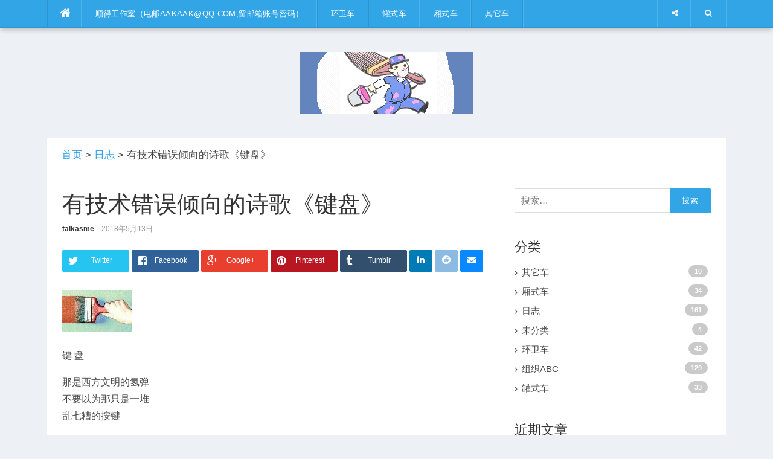

--- FILE ---
content_type: text/html; charset=UTF-8
request_url: http://300year.top/2018/05/13/keyboard/
body_size: 16504
content:
<!DOCTYPE html>
<html lang="zh-CN">
	<head>
		<meta charset="UTF-8">
		<meta name="viewport" content="width=device-width, initial-scale=1">
		<link rel="profile" href="http://gmpg.org/xfn/11">
		<link rel="pingback" href="http://300year.top/xmlrpc.php">

		<title>有技术错误倾向的诗歌《键盘》 &#8211; 油漆涂装知识共享</title>
<meta name='robots' content='max-image-preview:large' />
<link rel='dns-prefetch' href='//s.w.org' />
<link rel="alternate" type="application/rss+xml" title="油漆涂装知识共享 &raquo; Feed" href="http://300year.top/feed/" />
<link rel="alternate" type="application/rss+xml" title="油漆涂装知识共享 &raquo; 评论Feed" href="http://300year.top/comments/feed/" />
<link rel='stylesheet' id='wp-block-library-css'  href='http://300year.top/wp-includes/css/dist/block-library/style.min.css?ver=13.4' type='text/css' media='all' />
<link rel='stylesheet' id='codilight-lite-fontawesome-css'  href='http://300year.top/wp-content/themes/WordPressLeaf_cn-master/assets/css/font-awesome.min.css?ver=4.4.0' type='text/css' media='all' />
<link rel='stylesheet' id='codilight-lite-style-css'  href='http://300year.top/wp-content/themes/WordPressLeaf_cn-master/style.css?ver=13.4' type='text/css' media='all' />
<link rel='stylesheet' id='codilight-lite-prettify-css'  href='http://300year.top/wp-content/themes/WordPressLeaf_cn-master/assets/google-code-prettify/prettify.css?ver=20160531' type='text/css' media='all' />
<script type='text/javascript' src='http://300year.top/wp-includes/js/jquery/jquery.min.js?ver=3.6.0' id='jquery-core-js'></script>
<script type='text/javascript' src='http://300year.top/wp-includes/js/jquery/jquery-migrate.min.js?ver=3.3.2' id='jquery-migrate-js'></script>
<script type='text/javascript' src='http://300year.top/wp-content/themes/WordPressLeaf_cn-master/assets/google-code-prettify/prettify.js?ver=20120531' id='codilight-lite-prettify-js'></script>
<link rel="EditURI" type="application/rsd+xml" title="RSD" href="http://300year.top/xmlrpc.php?rsd" />
<link rel="wlwmanifest" type="application/wlwmanifest+xml" href="http://300year.top/wp-includes/wlwmanifest.xml" /> 

<link rel="canonical" href="http://300year.top/2018/05/13/keyboard/" />
<link rel='shortlink' href='http://300year.top/?p=1850' />
<meta name="keywords" content="建站历程, 组织ABC, 诗歌, 日志, 组织ABC">
<meta name="description" content="键 盘 那是西方文明的氢弹 不要以为那只是一堆 乱七糟的按键 互联网不是网 互联网只是一根很细很细的线 一根比...">
<style type="text/css">.recentcomments a{display:inline !important;padding:0 !important;margin:0 !important;}</style><style type="text/css" id="custom-background-css">
body.custom-background { background-color: #edf0f4; }
</style>
	<link rel="icon" href="http://300year.top/wp-content/uploads/2017/06/cropped-icon-32x32.png" sizes="32x32" />
<link rel="icon" href="http://300year.top/wp-content/uploads/2017/06/cropped-icon-192x192.png" sizes="192x192" />
<link rel="apple-touch-icon" href="http://300year.top/wp-content/uploads/2017/06/cropped-icon-180x180.png" />
<meta name="msapplication-TileImage" content="http://300year.top/wp-content/uploads/2017/06/cropped-icon-270x270.png" />



	</head>

	<body class="post-template-default single single-post postid-1850 single-format-standard custom-background topbar-sticky group-blog">
		<div id="page" class="hfeed site">
			<a class="skip-link screen-reader-text" href="#content">跳转到内容</a>
						<div id="topbar" class="site-topbar">
				<div class="container">
					<div class="topbar-left pull-left">
						<nav id="site-navigation" class="main-navigation" role="navigation">
							<span class="home-menu"> <a href="http://300year.top/" rel="home"><i class="fa fa-home"></i></a></span>
							<span class="nav-toggle"><a href="#0" id="nav-toggle">菜单<span></span></a></span>
							<ul class="ft-menu">
								<li id="menu-item-392" class="menu-item menu-item-type-taxonomy menu-item-object-category current-post-ancestor current-menu-parent current-post-parent menu-item-has-children menu-item-392"><a title="色卡、日志和关于" href="http://300year.top/category/rizhi/">顺得工作室（电邮aakaak@qq.com,留邮箱账号密码）</a>
<ul class="sub-menu">
	<li id="menu-item-839" class="menu-item menu-item-type-custom menu-item-object-custom menu-item-839"><a title="数字色卡及自传《熵变》" href="http://300year.top/colorcard/">数字油漆色卡和《熵变》</a></li>
	<li id="menu-item-1214" class="menu-item menu-item-type-post_type menu-item-object-page menu-item-has-children menu-item-1214"><a href="http://300year.top/asmedao/">顺得道</a>
	<ul class="sub-menu">
		<li id="menu-item-1845" class="menu-item menu-item-type-post_type menu-item-object-post menu-item-1845"><a href="http://300year.top/2018/05/13/tuling/">☆ 涂灵控制论</a></li>
		<li id="menu-item-1259" class="menu-item menu-item-type-post_type menu-item-object-post menu-item-1259"><a href="http://300year.top/2018/04/29/asme0001/">asme作品0001</a></li>
		<li id="menu-item-1264" class="menu-item menu-item-type-post_type menu-item-object-post menu-item-1264"><a href="http://300year.top/2017/11/29/rail/">轨道上的钢琴</a></li>
		<li id="menu-item-1260" class="menu-item menu-item-type-post_type menu-item-object-post menu-item-1260"><a href="http://300year.top/2017/06/25/rizhi2/">周末在望江公园喝茶</a></li>
		<li id="menu-item-1261" class="menu-item menu-item-type-post_type menu-item-object-post menu-item-has-children menu-item-1261"><a href="http://300year.top/2017/12/10/1plus3/">★ 望江阁楼</a>
		<ul class="sub-menu">
			<li id="menu-item-1262" class="menu-item menu-item-type-post_type menu-item-object-post menu-item-1262"><a href="http://300year.top/2018/04/28/wushu/">武术冠军是如何练就的？</a></li>
			<li id="menu-item-1837" class="menu-item menu-item-type-post_type menu-item-object-post menu-item-1837"><a href="http://300year.top/2018/05/12/teacher/">老师啊！我们都在你的膝（旗）下</a></li>
			<li id="menu-item-1265" class="menu-item menu-item-type-post_type menu-item-object-post menu-item-1265"><a href="http://300year.top/2017/12/19/tiangaet/">金色年华朝天门</a></li>
			<li id="menu-item-1263" class="menu-item menu-item-type-post_type menu-item-object-post menu-item-has-children menu-item-1263"><a href="http://300year.top/2017/12/19/signage/">缘字招牌 ★ 《古三坟》</a>
			<ul class="sub-menu">
				<li id="menu-item-1887" class="menu-item menu-item-type-post_type menu-item-object-post menu-item-1887"><a href="http://300year.top/2018/05/18/lovestory/">★ 连山如爱情</a></li>
				<li id="menu-item-1889" class="menu-item menu-item-type-post_type menu-item-object-post menu-item-1889"><a href="http://300year.top/2018/05/16/chengdu/">★ 龟藏成都图</a></li>
				<li id="menu-item-1888" class="menu-item menu-item-type-post_type menu-item-object-post menu-item-1888"><a href="http://300year.top/2018/05/17/name/">★ 易经只定名</a></li>
			</ul>
</li>
		</ul>
</li>
	</ul>
</li>
	<li id="menu-item-679" class="menu-item menu-item-type-custom menu-item-object-custom menu-item-679"><a title="武术冠军是如何培养出来的？" href="http://300year.top/discuz">东门志</a></li>
	<li id="menu-item-674" class="menu-item menu-item-type-post_type menu-item-object-post menu-item-674"><a href="http://300year.top/2017/07/04/discuslogo/">安装discus并更换logo和头像</a></li>
	<li id="menu-item-976" class="menu-item menu-item-type-taxonomy menu-item-object-category current-post-ancestor current-menu-parent current-post-parent menu-item-has-children menu-item-976"><a href="http://300year.top/category/zzabc/">组织ABC</a>
	<ul class="sub-menu">
		<li id="menu-item-1009" class="menu-item menu-item-type-post_type menu-item-object-post menu-item-1009"><a href="http://300year.top/2017/12/02/zzabc01/">组织ABC01总纲</a></li>
		<li id="menu-item-1010" class="menu-item menu-item-type-post_type menu-item-object-post menu-item-1010"><a href="http://300year.top/2017/12/02/zzabc22/">组织ABC22义务</a></li>
		<li id="menu-item-1012" class="menu-item menu-item-type-post_type menu-item-object-post menu-item-1012"><a href="http://300year.top/2017/12/02/zzabc28/">组织ABC28组织生活</a></li>
		<li id="menu-item-1008" class="menu-item menu-item-type-post_type menu-item-object-post menu-item-1008"><a href="http://300year.top/2017/12/02/zzabc40/">组织ABC40书记</a></li>
		<li id="menu-item-1006" class="menu-item menu-item-type-post_type menu-item-object-post menu-item-1006"><a href="http://300year.top/2017/12/02/zzabc50/">组织ABC50纪律处分</a></li>
		<li id="menu-item-1245" class="menu-item menu-item-type-post_type menu-item-object-post menu-item-1245"><a href="http://300year.top/2017/12/04/19d01/">报告19D01</a></li>
		<li id="menu-item-1246" class="menu-item menu-item-type-post_type menu-item-object-post menu-item-1246"><a href="http://300year.top/2017/12/04/19d11/">报告19D11</a></li>
		<li id="menu-item-1247" class="menu-item menu-item-type-post_type menu-item-object-post menu-item-1247"><a href="http://300year.top/2017/12/04/19d22/">报告19D22</a></li>
	</ul>
</li>
</ul>
</li>
<li id="menu-item-389" class="menu-item menu-item-type-taxonomy menu-item-object-category menu-item-has-children menu-item-389"><a title="洒水车，垃圾车，扫地车" href="http://300year.top/category/hwc/">环卫车</a>
<ul class="sub-menu">
	<li id="menu-item-585" class="menu-item menu-item-type-post_type menu-item-object-post menu-item-585"><a href="http://300year.top/2017/06/26/ashcar001/">川专公司垃圾车001</a></li>
	<li id="menu-item-1249" class="menu-item menu-item-type-post_type menu-item-object-post menu-item-1249"><a href="http://300year.top/2017/06/25/hwc01/">环卫车01</a></li>
	<li id="menu-item-1250" class="menu-item menu-item-type-post_type menu-item-object-post menu-item-1250"><a href="http://300year.top/2017/06/21/hwc09/">环卫车09</a></li>
	<li id="menu-item-1248" class="menu-item menu-item-type-post_type menu-item-object-post menu-item-1248"><a href="http://300year.top/2017/06/26/hwc17/">环卫车17</a></li>
	<li id="menu-item-1830" class="menu-item menu-item-type-post_type menu-item-object-post menu-item-1830"><a href="http://300year.top/2018/05/09/side01/">垃圾车侧面图01</a></li>
</ul>
</li>
<li id="menu-item-390" class="menu-item menu-item-type-taxonomy menu-item-object-category menu-item-has-children menu-item-390"><a title="水车、油车、其它罐式车" href="http://300year.top/category/gsc/">罐式车</a>
<ul class="sub-menu">
	<li id="menu-item-676" class="menu-item menu-item-type-post_type menu-item-object-post menu-item-676"><a href="http://300year.top/2017/06/21/tankcar03/">罐式车03</a></li>
	<li id="menu-item-1252" class="menu-item menu-item-type-post_type menu-item-object-post menu-item-1252"><a href="http://300year.top/2017/06/26/tankcar08/">罐式车08</a></li>
	<li id="menu-item-1828" class="menu-item menu-item-type-post_type menu-item-object-post menu-item-1828"><a href="http://300year.top/2018/05/09/watertank01/">洒水车01</a></li>
	<li id="menu-item-1827" class="menu-item menu-item-type-post_type menu-item-object-post menu-item-1827"><a href="http://300year.top/2018/05/09/watertank02/">洒水车02</a></li>
	<li id="menu-item-1829" class="menu-item menu-item-type-post_type menu-item-object-post menu-item-1829"><a href="http://300year.top/2018/05/09/oiltankside01/">油罐车侧面01</a></li>
</ul>
</li>
<li id="menu-item-391" class="menu-item menu-item-type-taxonomy menu-item-object-category menu-item-has-children menu-item-391"><a title="厢式车、方舱车" href="http://300year.top/category/boxcar/">厢式车</a>
<ul class="sub-menu">
	<li id="menu-item-1256" class="menu-item menu-item-type-post_type menu-item-object-post menu-item-1256"><a href="http://300year.top/2017/06/20/boxcar01/">厢式车01</a></li>
	<li id="menu-item-1255" class="menu-item menu-item-type-post_type menu-item-object-post menu-item-1255"><a href="http://300year.top/2017/06/20/boxcar03/">厢式车03</a></li>
	<li id="menu-item-1254" class="menu-item menu-item-type-post_type menu-item-object-post menu-item-1254"><a href="http://300year.top/2017/06/21/boxcar05/">厢式车05</a></li>
	<li id="menu-item-1253" class="menu-item menu-item-type-post_type menu-item-object-post menu-item-1253"><a href="http://300year.top/2017/06/21/boxcar07/">厢式车07</a></li>
</ul>
</li>
<li id="menu-item-673" class="menu-item menu-item-type-taxonomy menu-item-object-category menu-item-has-children menu-item-673"><a title="其它类型的专用汽车" href="http://300year.top/category/othercar/">其它车</a>
<ul class="sub-menu">
	<li id="menu-item-1826" class="menu-item menu-item-type-post_type menu-item-object-post menu-item-1826"><a href="http://300year.top/2018/05/09/zyc01/">专用车01</a></li>
	<li id="menu-item-1825" class="menu-item menu-item-type-post_type menu-item-object-post menu-item-1825"><a href="http://300year.top/2018/05/09/tzc01/">特种车01</a></li>
	<li id="menu-item-1257" class="menu-item menu-item-type-post_type menu-item-object-post menu-item-1257"><a href="http://300year.top/2018/04/29/asme0001/">asme作品0001</a></li>
	<li id="menu-item-1258" class="menu-item menu-item-type-post_type menu-item-object-post menu-item-1258"><a href="http://300year.top/2017/06/26/ashcar001/">川专公司垃圾车001</a></li>
</ul>
</li>
							</ul>
						</nav><!-- #site-navigation -->
					</div>
					<div class="topbar-right pull-right">
						<ul class="topbar-elements">
							  						<li class="topbar-social">
								<a href="http://300year.top/discuz">
									<i class="fa fa-share-alt">
									</i>
									<span class="menu-text">顺得</span>
								</a>
								
							</li>
							
							
							<li class="topbar-search">
								<a href="javascript:void(0)"><i class="search-icon fa fa-search"></i><span>搜索</span></a>
								<div class="dropdown-content dropdown-search">
									<form role="search" method="get" class="search-form" action="http://300year.top/">
				<label>
					<span class="screen-reader-text">搜索：</span>
					<input type="search" class="search-field" placeholder="搜索&hellip;" value="" name="s" />
				</label>
				<input type="submit" class="search-submit" value="搜索" />
			</form>								</div>
							</li>
							
							<div class="clear"></div>
						</ul>
					</div>
				</div>
			</div><!--#topbar-->
			
			<div class="mobile-navigation">
								<ul>
					<li class="menu-item menu-item-type-taxonomy menu-item-object-category current-post-ancestor current-menu-parent current-post-parent menu-item-has-children menu-item-392"><a title="色卡、日志和关于" href="http://300year.top/category/rizhi/">顺得工作室（电邮aakaak@qq.com,留邮箱账号密码）</a>
<ul class="sub-menu">
	<li class="menu-item menu-item-type-custom menu-item-object-custom menu-item-839"><a title="数字色卡及自传《熵变》" href="http://300year.top/colorcard/">数字油漆色卡和《熵变》</a></li>
	<li class="menu-item menu-item-type-post_type menu-item-object-page menu-item-has-children menu-item-1214"><a href="http://300year.top/asmedao/">顺得道</a>
	<ul class="sub-menu">
		<li class="menu-item menu-item-type-post_type menu-item-object-post menu-item-1845"><a href="http://300year.top/2018/05/13/tuling/">☆ 涂灵控制论</a></li>
		<li class="menu-item menu-item-type-post_type menu-item-object-post menu-item-1259"><a href="http://300year.top/2018/04/29/asme0001/">asme作品0001</a></li>
		<li class="menu-item menu-item-type-post_type menu-item-object-post menu-item-1264"><a href="http://300year.top/2017/11/29/rail/">轨道上的钢琴</a></li>
		<li class="menu-item menu-item-type-post_type menu-item-object-post menu-item-1260"><a href="http://300year.top/2017/06/25/rizhi2/">周末在望江公园喝茶</a></li>
		<li class="menu-item menu-item-type-post_type menu-item-object-post menu-item-has-children menu-item-1261"><a href="http://300year.top/2017/12/10/1plus3/">★ 望江阁楼</a>
		<ul class="sub-menu">
			<li class="menu-item menu-item-type-post_type menu-item-object-post menu-item-1262"><a href="http://300year.top/2018/04/28/wushu/">武术冠军是如何练就的？</a></li>
			<li class="menu-item menu-item-type-post_type menu-item-object-post menu-item-1837"><a href="http://300year.top/2018/05/12/teacher/">老师啊！我们都在你的膝（旗）下</a></li>
			<li class="menu-item menu-item-type-post_type menu-item-object-post menu-item-1265"><a href="http://300year.top/2017/12/19/tiangaet/">金色年华朝天门</a></li>
			<li class="menu-item menu-item-type-post_type menu-item-object-post menu-item-has-children menu-item-1263"><a href="http://300year.top/2017/12/19/signage/">缘字招牌 ★ 《古三坟》</a>
			<ul class="sub-menu">
				<li class="menu-item menu-item-type-post_type menu-item-object-post menu-item-1887"><a href="http://300year.top/2018/05/18/lovestory/">★ 连山如爱情</a></li>
				<li class="menu-item menu-item-type-post_type menu-item-object-post menu-item-1889"><a href="http://300year.top/2018/05/16/chengdu/">★ 龟藏成都图</a></li>
				<li class="menu-item menu-item-type-post_type menu-item-object-post menu-item-1888"><a href="http://300year.top/2018/05/17/name/">★ 易经只定名</a></li>
			</ul>
</li>
		</ul>
</li>
	</ul>
</li>
	<li class="menu-item menu-item-type-custom menu-item-object-custom menu-item-679"><a title="武术冠军是如何培养出来的？" href="http://300year.top/discuz">东门志</a></li>
	<li class="menu-item menu-item-type-post_type menu-item-object-post menu-item-674"><a href="http://300year.top/2017/07/04/discuslogo/">安装discus并更换logo和头像</a></li>
	<li class="menu-item menu-item-type-taxonomy menu-item-object-category current-post-ancestor current-menu-parent current-post-parent menu-item-has-children menu-item-976"><a href="http://300year.top/category/zzabc/">组织ABC</a>
	<ul class="sub-menu">
		<li class="menu-item menu-item-type-post_type menu-item-object-post menu-item-1009"><a href="http://300year.top/2017/12/02/zzabc01/">组织ABC01总纲</a></li>
		<li class="menu-item menu-item-type-post_type menu-item-object-post menu-item-1010"><a href="http://300year.top/2017/12/02/zzabc22/">组织ABC22义务</a></li>
		<li class="menu-item menu-item-type-post_type menu-item-object-post menu-item-1012"><a href="http://300year.top/2017/12/02/zzabc28/">组织ABC28组织生活</a></li>
		<li class="menu-item menu-item-type-post_type menu-item-object-post menu-item-1008"><a href="http://300year.top/2017/12/02/zzabc40/">组织ABC40书记</a></li>
		<li class="menu-item menu-item-type-post_type menu-item-object-post menu-item-1006"><a href="http://300year.top/2017/12/02/zzabc50/">组织ABC50纪律处分</a></li>
		<li class="menu-item menu-item-type-post_type menu-item-object-post menu-item-1245"><a href="http://300year.top/2017/12/04/19d01/">报告19D01</a></li>
		<li class="menu-item menu-item-type-post_type menu-item-object-post menu-item-1246"><a href="http://300year.top/2017/12/04/19d11/">报告19D11</a></li>
		<li class="menu-item menu-item-type-post_type menu-item-object-post menu-item-1247"><a href="http://300year.top/2017/12/04/19d22/">报告19D22</a></li>
	</ul>
</li>
</ul>
</li>
<li class="menu-item menu-item-type-taxonomy menu-item-object-category menu-item-has-children menu-item-389"><a title="洒水车，垃圾车，扫地车" href="http://300year.top/category/hwc/">环卫车</a>
<ul class="sub-menu">
	<li class="menu-item menu-item-type-post_type menu-item-object-post menu-item-585"><a href="http://300year.top/2017/06/26/ashcar001/">川专公司垃圾车001</a></li>
	<li class="menu-item menu-item-type-post_type menu-item-object-post menu-item-1249"><a href="http://300year.top/2017/06/25/hwc01/">环卫车01</a></li>
	<li class="menu-item menu-item-type-post_type menu-item-object-post menu-item-1250"><a href="http://300year.top/2017/06/21/hwc09/">环卫车09</a></li>
	<li class="menu-item menu-item-type-post_type menu-item-object-post menu-item-1248"><a href="http://300year.top/2017/06/26/hwc17/">环卫车17</a></li>
	<li class="menu-item menu-item-type-post_type menu-item-object-post menu-item-1830"><a href="http://300year.top/2018/05/09/side01/">垃圾车侧面图01</a></li>
</ul>
</li>
<li class="menu-item menu-item-type-taxonomy menu-item-object-category menu-item-has-children menu-item-390"><a title="水车、油车、其它罐式车" href="http://300year.top/category/gsc/">罐式车</a>
<ul class="sub-menu">
	<li class="menu-item menu-item-type-post_type menu-item-object-post menu-item-676"><a href="http://300year.top/2017/06/21/tankcar03/">罐式车03</a></li>
	<li class="menu-item menu-item-type-post_type menu-item-object-post menu-item-1252"><a href="http://300year.top/2017/06/26/tankcar08/">罐式车08</a></li>
	<li class="menu-item menu-item-type-post_type menu-item-object-post menu-item-1828"><a href="http://300year.top/2018/05/09/watertank01/">洒水车01</a></li>
	<li class="menu-item menu-item-type-post_type menu-item-object-post menu-item-1827"><a href="http://300year.top/2018/05/09/watertank02/">洒水车02</a></li>
	<li class="menu-item menu-item-type-post_type menu-item-object-post menu-item-1829"><a href="http://300year.top/2018/05/09/oiltankside01/">油罐车侧面01</a></li>
</ul>
</li>
<li class="menu-item menu-item-type-taxonomy menu-item-object-category menu-item-has-children menu-item-391"><a title="厢式车、方舱车" href="http://300year.top/category/boxcar/">厢式车</a>
<ul class="sub-menu">
	<li class="menu-item menu-item-type-post_type menu-item-object-post menu-item-1256"><a href="http://300year.top/2017/06/20/boxcar01/">厢式车01</a></li>
	<li class="menu-item menu-item-type-post_type menu-item-object-post menu-item-1255"><a href="http://300year.top/2017/06/20/boxcar03/">厢式车03</a></li>
	<li class="menu-item menu-item-type-post_type menu-item-object-post menu-item-1254"><a href="http://300year.top/2017/06/21/boxcar05/">厢式车05</a></li>
	<li class="menu-item menu-item-type-post_type menu-item-object-post menu-item-1253"><a href="http://300year.top/2017/06/21/boxcar07/">厢式车07</a></li>
</ul>
</li>
<li class="menu-item menu-item-type-taxonomy menu-item-object-category menu-item-has-children menu-item-673"><a title="其它类型的专用汽车" href="http://300year.top/category/othercar/">其它车</a>
<ul class="sub-menu">
	<li class="menu-item menu-item-type-post_type menu-item-object-post menu-item-1826"><a href="http://300year.top/2018/05/09/zyc01/">专用车01</a></li>
	<li class="menu-item menu-item-type-post_type menu-item-object-post menu-item-1825"><a href="http://300year.top/2018/05/09/tzc01/">特种车01</a></li>
	<li class="menu-item menu-item-type-post_type menu-item-object-post menu-item-1257"><a href="http://300year.top/2018/04/29/asme0001/">asme作品0001</a></li>
	<li class="menu-item menu-item-type-post_type menu-item-object-post menu-item-1258"><a href="http://300year.top/2017/06/26/ashcar001/">川专公司垃圾车001</a></li>
</ul>
</li>
				</ul>
							</div>

						<header id="masthead" class="site-header" role="banner">
				<div class="container">
					<div class="site-branding">
						<a title="油漆涂装知识共享" class="site-logo" href="http://300year.top/" rel="home"><img src="http://300year.top/wp-content/uploads/2017/06/logo.png" alt="油漆涂装知识共享"></a>					</div><!-- .site-branding -->
				</div>
			</header><!-- #masthead -->
			
<div id="content" class="site-content container right-sidebar">

	<div class="home-sidebar-1">
	<aside id="ft_trending_now-1" class="home-widget trending_widget">
		<div class="treding_wrapper">
			<div class="trending_text">

				<a itemprop="breadcrumb" href="http://300year.top/">首页</a> > <a itemprop="breadcrumb" href="http://300year.top/category/rizhi/">日志</a> > 有技术错误倾向的诗歌《键盘》

			</div>

		</div>
	</aside>
	<div class="clear">
	</div>

</div>	<div class="content-inside">
		<div id="primary" class="content-area">
			<main id="main" class="site-main" role="main">

				
				
<article id="post-1850" class="post-1850 post type-post status-publish format-standard has-post-thumbnail hentry category-rizhi category-zzabc tag-buildingwebsite tag-zzabc tag-poetry">
	<header class="entry-header entry-header-single">
		<h1 class="entry-title">有技术错误倾向的诗歌《键盘》</h1>		<div class="entry-meta entry-meta-1"><span class="author vcard"><a class="url fn n" href="http://300year.top/author/talkasme/">talkasme</a></span><span class="entry-date"><time class="entry-date published" datetime="2018-05-13T17:17:26+08:00">2018年5月13日</time></span></div>	</header><!-- .entry-header -->
	
		<div class="entry-share">
	<ul class="rrssb-buttons rrssb-1">
		<li class="rrssb-twitter" >
			<a rel="nofollow" href="https://twitter.com/intent/tweet?text=有技术错误倾向的诗歌《键盘》&amp;url=http://300year.top/2018/05/13/keyboard/" class="popup">
				<span class="rrssb-icon">
					<i class="fa fa-twitter"></i>

				</span>
				<span class="rrssb-text">Twitter</span>
			</a>
		</li>

		<li class="rrssb-facebook" >
			<a rel="nofollow" href="https://www.facebook.com/sharer/sharer.php?u=http://300year.top/2018/05/13/keyboard/" class="popup">
				<span class="rrssb-icon">

					<i class="fa fa-facebook-square"></i>

				</span>
				<span class="rrssb-text">Facebook</span>
			</a>
		</li>
		<li class="rrssb-googleplus">
			<a rel="nofollow" href="https://plus.google.com/share?url=http://300year.top/2018/05/13/keyboard/" class="popup">
				<span class="rrssb-icon">
					<i class="fa fa-google-plus"></i>

				</span>
				<span class="rrssb-text">Google+</span>
			</a></li>
			<li class="rrssb-pinterest" >
				<a rel="nofollow" href="http://pinterest.com/pin/create/button/?url=http://300year.top/2018/05/13/keyboard/&amp;description=键 盘 那是西方文明的氢弹 不要以为那只是一堆 乱七糟的按键 互联网不是网 互联网只是一根很细很细的线 一根比...&amp;media=http://300year.top/wp-content/uploads/2017/06/logo.gif">
					<span class="rrssb-icon">
						<i class="fa fa-pinterest"></i>

					</span>
					<span class="rrssb-text">Pinterest</span>
				</a>
			</li>
			<li class="rrssb-tumblr" >
				<a rel="nofollow" href="http://tumblr.com/share/link?url=http://300year.top/2018/05/13/keyboard/&amp;name=有技术错误倾向的诗歌《键盘》">
					<span class="rrssb-icon">
						<i class="fa fa-tumblr"></i>

					</span>
					<span class="rrssb-text">Tumblr</span>
				</a>
			</li>
			<li class="rrssb-linkedin small" >
				<a rel="nofollow" href="http://www.linkedin.com/shareArticle?mini=true&amp;url=http://300year.top/2018/05/13/keyboard/&amp;title=有技术错误倾向的诗歌《键盘》&amp;summary=键 盘 那是西方文明的氢弹 不要以为那只是一堆 乱七糟的按键 互联网不是网 互联网只是一根很细很细的线 一根比..." class="popup">
					<span class="rrssb-icon">
						<i class="fa fa-linkedin"></i>

					</span>
					<span class="rrssb-text">Linkedin</span>
				</a>
			</li>
			<li class="rrssb-reddit small" >
				<a rel="nofollow" href="http://www.reddit.com/submit?url=http://300year.top/2018/05/13/keyboard/&amp;title=有技术错误倾向的诗歌《键盘》&amp;text=键 盘 那是西方文明的氢弹 不要以为那只是一堆 乱七糟的按键 互联网不是网 互联网只是一根很细很细的线 一根比...">
					<span class="rrssb-icon">
						<i class="fa fa-reddit"></i>


					</span>
					<span class="rrssb-text">Reddit</span>
				</a>
			</li>
			<li class="rrssb-email small" >
				<a rel="nofollow" href="mailto:?subject=有技术错误倾向的诗歌《键盘》&body=http://300year.top/2018/05/13/keyboard/">
					<span class="rrssb-icon">
						<i class="fa fa-envelope"></i>

					</span>
					<span class="rrssb-text">Email</span>
				</a>
			</li>
		</ul>
</div>


		


	<div class="entry-thumb">
		<img width="116" height="70" src="http://300year.top/wp-content/uploads/2017/06/logo.gif" class="attachment-codilight_lite_single_medium size-codilight_lite_single_medium wp-post-image" alt="" loading="lazy" />	</div>
	
	<div class="entry-content">
		<p>键 盘</p>
<p>那是西方文明的氢弹<br />
不要以为那只是一堆<br />
乱七糟的按键</p>
<p>互联网不是网<br />
互联网只是一根很细很细的线<br />
一根比头发丝还要细的光纤<br />
如果我们还陶醉在<br />
一发千钧的惊人表演<br />
那么<br />
海底的光缆<br />
会拔光我们乌黑秀美<br />
随风飘动的发辫<br />
甚至就在今晚</p>
<p>龟刻的文字非常久远<br />
圆润的小篆<br />
隶书的精致古典<br />
魏碑的外方内弯<br />
行草的流畅舒展<br />
楷体的字正腔圆<br />
还有琥珀的重叠一点<br />
姚体的娜娜纤纤<br />
美术的幻想<br />
水柱的空间<br />
台湾等宽<br />
象牙雕<br />
米点<br />
荧红灯制造的牌匾<br />
激光印刷的凸文手感<br />
硅树脂立体字的耐温耐寒<br />
也有几笔逗出的方块字<br />
横平竖不弯</p>
<p>可是这有什么用<br />
在信息爆炸的视觉面前<br />
别人是用十个指头在同时按<br />
扫描器整页整页地在翻<br />
用光速在成吨传导<br />
瞬间堆成大山</p>
<p>你有多少辉煌灿烂<br />
你有几个可数明天<br />
还希望守株待兔<br />
美人到你身边</p>
<p>万码奔腾，总有终点<br />
哪怕只是一个小站<br />
我们必须抓紧时间<br />
时间就是金钱<br />
时间就是明天<br />
扫描器太贵<br />
而且汉字识别还没有过关<br />
光笔输入也太慢<br />
就用她妈的键盘<br />
对付他们的他们的（TMD）氢弹<br />
来他个文化清算<br />
世界文明何止上万年<br />
美国佬不过是个文化小儿<br />
穿着开裆裤、流着鼻涕、<br />
还不知羞耻、捡了两个大皮包，<br />
拿着萝卜大棒在叫在喊</p>
<p>用纯正的英文键盘<br />
使用软件，哪怕不是自编<br />
输入我们的象形文字轻松表演<br />
输入我们的文明<br />
我们对世界的发现<br />
比如我们的太极拳<br />
空松圆活大方舒展<br />
微观宏观外柔内坚<br />
通过INTERNATIONAL<br />
或者INTERNET<br />
就是彼此交谈<br />
就是网络互联<br />
用文明代替野蛮<br />
用键盘可以抵抗氢弹</p>
<p>我们很穷，比不上他们有钱<br />
这并不是说我们只有完蛋<br />
如果我们不试一试<br />
东方的文明<br />
哪怕纵横八万里，上下五千年<br />
也会被键盘<br />
毁于一旦</p>
<p>asme 1999-8-17</p>
		
		<!--p>本文地址：<a rel="external nofollow" href="http://300year.top/2018/05/13/keyboard/">http://300year.top/2018/05/13/keyboard/</a></p-->
		<p>转载请注明：《<a href="http://300year.top/2018/05/13/keyboard/">有技术错误倾向的诗歌《键盘》</a>》</p>
			</div><!-- .entry-content -->

	<footer class="entry-footer">
		<div class="entry-taxonomies"><div class="entry-categories"><span>分类</span><ul class="post-categories">
	<li><a href="http://300year.top/category/rizhi/" rel="category tag">日志</a></li>
	<li><a href="http://300year.top/category/zzabc/" rel="category tag">组织ABC</a></li></ul></div><div class="entry-tags"><span>标签</span><ul class="post-tags"><li><a href="http://300year.top/tag/buildingwebsite/" rel="tag">建站历程</a></li>
<li><a href="http://300year.top/tag/zzabc/" rel="tag">组织ABC</a></li>
<li><a href="http://300year.top/tag/poetry/" rel="tag">诗歌</a></li></ul></div></div>		
		<div class="entry-share">
	<ul class="cnrrssb-buttons cnrrssb-1">
		<li class="cnrrssb-weibo" >
			<a target="_blank" rel="nofollow" href="http://v.t.sina.com.cn/share/share.php?appkey=3036462609&url=http://300year.top/2018/05/13/keyboard/&title=有技术错误倾向的诗歌《键盘》&pic=http://300year.top/wp-content/uploads/2017/06/logo.gif&searchPic=true" class="popup" >
				<span class="cnrrssb-icon">
					<i class="fa fa-weibo"></i>

				</span>
				<span class="cnrrssb-text">新浪微博</span>
			</a>
		</li>

		<li class="cnrrssb-qqstar"  >

			<a target="_blank" rel="nofollow" href="http://sns.qzone.qq.com/cgi-bin/qzshare/cgi_qzshare_onekey?url=http://300year.top/2018/05/13/keyboard/&title=有技术错误倾向的诗歌《键盘》&desc=&summary=键 盘 那是西方文明的氢弹 不要以为那只是一堆 乱七糟的按键 互联网不是网 互联网只是一根很细很细的线 一根比...&site=&pics=http://300year.top/wp-content/uploads/2017/06/logo.gif" class="popup">
				<span class="cnrrssb-icon">

					<i class="fa fa-star"></i>

				</span>
				<span class="cnrrssb-text">QQ空间</span>
			</a>
		</li>
		<li class="cnrrssb-ttweibo">
			<a target="_blank" rel="nofollow" href="http://share.v.t.qq.com/index.php?c=share&a=index&title=有技术错误倾向的诗歌《键盘》&url=http://300year.top/2018/05/13/keyboard/&appkey=801497376&site=&pic=http://300year.top/wp-content/uploads/2017/06/logo.gif" class="popup">
				<span class="cnrrssb-icon">
					<i class="fa fa-tencent-weibo"></i>

				</span>
				<span class="cnrrssb-text">腾讯微博</span>
			</a></li>
			<li class="cnrrssb-qq" >
				<a target="_blank" rel="nofollow" href="http://connect.qq.com/widget/shareqq/index.html?url=http://300year.top/2018/05/13/keyboard/&title=有技术错误倾向的诗歌《键盘》&desc=&summary=键 盘 那是西方文明的氢弹 不要以为那只是一堆 乱七糟的按键 互联网不是网 互联网只是一根很细很细的线 一根比...&site=baidu&pics=http://300year.top/wp-content/uploads/2017/06/logo.gif">
					<span class="cnrrssb-icon">
						<i class="fa fa-qq"></i>

					</span>
					<span class="cnrrssb-text">QQ好友</span>
				</a>
			</li>
			<li class="cnrrssb-weixin" >
				<a target="_blank" rel="nofollow" class="jiathis_button_weixin" href="javascript:void(0);" onclick="js_method()">
					<span class="cnrrssb-icon">
						<i class="fa fa-weixin"></i>

					</span>
					<span class="cnrrssb-text">微信</span>
				</a>
			</li>
			<li class="cnrrssb-renren small" >
				<a target="_blank" rel="nofollow" href="http://widget.renren.com/dialog/share?resourceUrl=http://300year.top/2018/05/13/keyboard/&srcUrl=http://300year.top/2018/05/13/keyboard/&title=有技术错误倾向的诗歌《键盘》&description=键 盘 那是西方文明的氢弹 不要以为那只是一堆 乱七糟的按键 互联网不是网 互联网只是一根很细很细的线 一根比...&pic=http://300year.top/wp-content/uploads/2017/06/logo.gif" class="popup">
					<span class="cnrrssb-icon">
						<i class="fa fa-renren"></i>

					</span>
					<span class="cnrrssb-text">人人网</span>
				</a>
			</li>
			<li class="cnrrssb-reddit small" >
				<a target="_blank" rel="nofollow" class="jiathis" href="javascript:void(0);" onclick="js_method()" title="更多">
					
				<!--a target="_blank" rel="nofollow" href="https://www.douban.com/share/service?href=http://300year.top/2018/05/13/keyboard/&name=有技术错误倾向的诗歌《键盘》&text=&image=http://300year.top/wp-content/uploads/2017/06/logo.gif" title="分享到豆瓣网"-->
					<span class="cnrrssb-icon">
						<i class="fa fa-share-alt"></i>


					</span>
					<span class="cnrrssb-text">更多</span>
				</a>
			</li>
			<li class="cnrrssb-email small" >
				<a target="_blank" rel="nofollow" href="mailto:?subject=有技术错误倾向的诗歌《键盘》&body=http://300year.top/2018/05/13/keyboard/">
					<span class="cnrrssb-icon">
						<i class="fa fa-envelope"></i>

					</span>
					<span class="cnrrssb-text">Email</span>
				</a>
			</li>
		</ul>
</div>

<!-- JiaThis Button BEGIN -->
<!--div id="ckepop">
<span class="jiathis_txt">分享到：</span>
<a class="jiathis_button_weixin">微信</a> 
<a href="http://www.jiathis.com/share"  class="jiathis jiathis_txt jiathis_separator jtico jtico_jiathis" target="_blank">更多</a>
<a class="jiathis_counter_style"></a> </div--> 
<script type="text/javascript" src="http://v3.jiathis.com/code/jia.js?uid=1" charset="utf-8"></script>
<!--/div--> <!-- JiaThis Button END -->
						<div class="post-navigation row">
			<div class="col-md-6">
								<span>上一篇文章</span>
				<h2 class="h5"><a href="http://300year.top/2018/05/13/cdgirl/" rel="prev">成都美女十八首</a></h2>
							</div>
			<div class="col-md-6 post-navi-next">
								<span>下一篇文章</span>
				<h2 class="h5"><a href="http://300year.top/2018/05/16/chengdu/" rel="next">龟藏成都图</a></h2>
							</div>
		</div>
				<div class="entry-author clear">
	<div class="entry-author-avatar">
		<a class="vcard" rel="nofollow" href="http://300year.top/donate">
			<img alt="捐赠本站" src="http://300year.top/wp-content/themes/WordPressLeaf_cn-master/assets/images/weixin.png" srcset="" class="avatar avatar-90 photo" height="90" width="90">
		</a>
	</div>
	<div class="author-right">
		<div class="entry-author-byline clear">
		<a class="vcard" rel="nofollow" href="http://300year.top/donate"> 捐赠本站 </a>

			
			
    <div id="menu-social-items" class="menu-items"><ul>
<li class="page_item page-item-354"><a href="http://300year.top/profile/"><span class="screen-reader-text">profile</span></a></li>
<li class="page_item page-item-355"><a href="http://300year.top/views/"><span class="screen-reader-text">views</span></a></li>
<li class="page_item page-item-1215"><a href="http://300year.top/colorcard/"><span class="screen-reader-text">数字油漆色卡汇总</span></a></li>
<li class="page_item page-item-2"><a href="http://300year.top/sample-page/"><span class="screen-reader-text">示例页面</span></a></li>
<li class="page_item page-item-1212"><a href="http://300year.top/asmedao/"><span class="screen-reader-text">顺得道</span></a></li>
</ul></div>
			
	</div>
	<div class="entry-author-bio">
		<p>如果您觉得这篇文章或者我分享的主题对你有帮助，请支持我继续更新网站和主题 ！您可以点击<a rel="nofollow" href="http://300year.top/donate">这里</a>捐赠，或者使用微信扫描左边的二维码进行捐赠。</p>
	</div>
</div>
</div>    <div class="entry-related-articles">
	<h3>或许您还喜欢这些文章</h3>
		<div class="related-articles row clearfix">


									<article class="col-md-4 col-sm-12 post-639 post type-post status-publish format-standard has-post-thumbnail hentry category-rizhi tag-buildingwebsite">

							<div class="related-thumb">
								<a href="http://300year.top/2017/07/04/discuslogo/" title="安装discus并更换logo和头像">
									<img width="325" height="170" src="http://300year.top/wp-content/uploads/2017/07/2017-07-04_205233-325x170.jpg" class="attachment-codilight_lite_block_2_medium size-codilight_lite_block_2_medium wp-post-image" alt="" loading="lazy" />								</a>
								<a class="entry-category" href="http://300year.top/category/rizhi/">日志</a>


							</div>
							<div class="entry-detail">
								<header class="entry-header">

									<h2 class="entry-title h5"><a href="http://300year.top/2017/07/04/discuslogo/" rel="bookmark">安装discus并更换logo和头像</a></h2>

								</header>
							</div>
						</article>





												<article class="col-md-4 col-sm-12 post-1209 post type-post status-publish format-standard has-post-thumbnail hentry category-rizhi tag-buildingwebsite tag-livingknowledge tag-poetry">

							<div class="related-thumb">
								<a href="http://300year.top/2018/04/27/hacai/" title="黄鹌菜">
									<img width="325" height="170" src="http://300year.top/wp-content/uploads/2018/04/t01830ca1aebfdbd819-325x170.jpg" class="attachment-codilight_lite_block_2_medium size-codilight_lite_block_2_medium wp-post-image" alt="" loading="lazy" />								</a>
								<a class="entry-category" href="http://300year.top/category/rizhi/">日志</a>


							</div>
							<div class="entry-detail">
								<header class="entry-header">

									<h2 class="entry-title h5"><a href="http://300year.top/2018/04/27/hacai/" rel="bookmark">黄鹌菜</a></h2>

								</header>
							</div>
						</article>





												<article class="col-md-4 col-sm-12 post-701 post type-post status-publish format-standard has-post-thumbnail hentry category-rizhi tag-buildingwebsite">

							<div class="related-thumb">
								<a href="http://300year.top/2017/07/16/kyodai/" title="找兄弟麻将的注册码没有找到">
									<img width="325" height="170" src="http://300year.top/wp-content/uploads/2017/07/2017-07-16_101732-325x170.jpg" class="attachment-codilight_lite_block_2_medium size-codilight_lite_block_2_medium wp-post-image" alt="" loading="lazy" />								</a>
								<a class="entry-category" href="http://300year.top/category/rizhi/">日志</a>


							</div>
							<div class="entry-detail">
								<header class="entry-header">

									<h2 class="entry-title h5"><a href="http://300year.top/2017/07/16/kyodai/" rel="bookmark">找兄弟麻将的注册码没有找到</a></h2>

								</header>
							</div>
						</article>





						</div><div class="related-articles row clearfix">						<article class="col-md-4 col-sm-12 post-622 post type-post status-publish format-standard has-post-thumbnail hentry category-rizhi tag-buildingwebsite">

							<div class="related-thumb">
								<a href="http://300year.top/2017/07/02/win10logo/" title="想更换win10开机画面，看来不行">
									<img width="325" height="170" src="http://300year.top/wp-content/uploads/2017/07/2017-07-02_113515-325x170.jpg" class="attachment-codilight_lite_block_2_medium size-codilight_lite_block_2_medium wp-post-image" alt="" loading="lazy" />								</a>
								<a class="entry-category" href="http://300year.top/category/rizhi/">日志</a>


							</div>
							<div class="entry-detail">
								<header class="entry-header">

									<h2 class="entry-title h5"><a href="http://300year.top/2017/07/02/win10logo/" rel="bookmark">想更换win10开机画面，看来不行</a></h2>

								</header>
							</div>
						</article>





												<article class="col-md-4 col-sm-12 post-570 post type-post status-publish format-standard has-post-thumbnail hentry category-rizhi tag-buildingwebsite">

							<div class="related-thumb">
								<a href="http://300year.top/2017/06/28/apmserv/" title="安装ApmServ不成功">
									<img width="192" height="84" src="http://300year.top/wp-content/uploads/2017/06/ApmServ0.jpg" class="attachment-codilight_lite_block_2_medium size-codilight_lite_block_2_medium wp-post-image" alt="" loading="lazy" />								</a>
								<a class="entry-category" href="http://300year.top/category/rizhi/">日志</a>


							</div>
							<div class="entry-detail">
								<header class="entry-header">

									<h2 class="entry-title h5"><a href="http://300year.top/2017/06/28/apmserv/" rel="bookmark">安装ApmServ不成功</a></h2>

								</header>
							</div>
						</article>





												<article class="col-md-4 col-sm-12 post-2016 post type-post status-publish format-standard has-post-thumbnail hentry category-rizhi category-hwc tag-buildingwebsite">

							<div class="related-thumb">
								<a href="http://300year.top/2023/06/10/zizidafa/" title="杨柳依依，岸风习习">
									<img width="325" height="170" src="http://300year.top/wp-content/uploads/2018/05/001143200fea0e5efa713d-325x170.jpg" class="attachment-codilight_lite_block_2_medium size-codilight_lite_block_2_medium wp-post-image" alt="" loading="lazy" />								</a>
								<a class="entry-category" href="http://300year.top/category/rizhi/">日志</a>


							</div>
							<div class="entry-detail">
								<header class="entry-header">

									<h2 class="entry-title h5"><a href="http://300year.top/2023/06/10/zizidafa/" rel="bookmark">杨柳依依，岸风习习</a></h2>

								</header>
							</div>
						</article>





						</div><div class="related-articles row clearfix">





		</div>
	</div> 

	</footer><!-- .entry-footer -->
</article><!-- #post-## -->

				
				
			</main><!-- #main -->
		</div><!-- #primary -->

		

		

		
<div id="secondary" class="widget-area sidebar" role="complementary">		
		
<aside id="search-2" class="widget widget_search"><form role="search" method="get" class="search-form" action="http://300year.top/">
				<label>
					<span class="screen-reader-text">搜索：</span>
					<input type="search" class="search-field" placeholder="搜索&hellip;" value="" name="s" />
				</label>
				<input type="submit" class="search-submit" value="搜索" />
			</form></aside><aside id="categories-2" class="widget widget_categories"><h2 class="widget-title"><span>分类</span></h2>
			<ul>
					<li class="cat-item cat-item-17"><a href="http://300year.top/category/othercar/" title="其它类型的专用汽车">其它车</a><span class="cat-count">10</span>
</li>
	<li class="cat-item cat-item-4"><a href="http://300year.top/category/boxcar/">厢式车</a><span class="cat-count">34</span>
</li>
	<li class="cat-item cat-item-2"><a href="http://300year.top/category/rizhi/" title="色卡、日志和关于">日志</a><span class="cat-count">161</span>
</li>
	<li class="cat-item cat-item-1"><a href="http://300year.top/category/uncategorized/">未分类</a><span class="cat-count">4</span>
</li>
	<li class="cat-item cat-item-3"><a href="http://300year.top/category/hwc/">环卫车</a><span class="cat-count">42</span>
</li>
	<li class="cat-item cat-item-19"><a href="http://300year.top/category/zzabc/">组织ABC</a><span class="cat-count">129</span>
</li>
	<li class="cat-item cat-item-5"><a href="http://300year.top/category/gsc/">罐式车</a><span class="cat-count">33</span>
</li>
			</ul>

			</aside>
		<aside id="recent-posts-2" class="widget widget_recent_entries">
		<h2 class="widget-title"><span>近期文章</span></h2>
		<ul>
											<li>
					<a href="http://300year.top/2025/10/12/xuanyuan1417/">梦到销魂蚀骨-金鱼香消玉陨-轩辕火冒金星</a>
									</li>
											<li>
					<a href="http://300year.top/2025/07/28/y1601/">今天下午编辑了太空国家网页，将太空军更名为太空</a>
									</li>
											<li>
					<a href="http://300year.top/2025/02/17/shangban2025/">上班2025</a>
									</li>
											<li>
					<a href="http://300year.top/2025/02/15/1235920250214235959-999-966/">值得倾倒英丽妹(★123亿顺德59年2025年2月14日23:59:59.999.966</a>
									</li>
											<li>
					<a href="http://300year.top/2025/01/25/thesky/">向全世界协调陆海空天网络虚拟识相控制行动</a>
									</li>
					</ul>

		</aside><aside id="recent-comments-2" class="widget widget_recent_comments"><h2 class="widget-title"><span>近期评论</span></h2><ul id="recentcomments"><li class="recentcomments"><span class="comment-author-link"><a href='http://300year.top' rel='external nofollow ugc' class='url'>talkasme</a></span>发表在《<a href="http://300year.top/2025/07/28/y1601/comment-page-1/#comment-966">今天下午编辑了太空国家网页，将太空军更名为太空</a>》</li><li class="recentcomments"><span class="comment-author-link"><a href='http://300year.top' rel='external nofollow ugc' class='url'>talkasme</a></span>发表在《<a href="http://300year.top/2025/07/28/y1601/comment-page-1/#comment-965">今天下午编辑了太空国家网页，将太空军更名为太空</a>》</li><li class="recentcomments"><span class="comment-author-link"><a href='http://300year.top' rel='external nofollow ugc' class='url'>talkasme</a></span>发表在《<a href="http://300year.top/2025/07/28/y1601/comment-page-1/#comment-964">今天下午编辑了太空国家网页，将太空军更名为太空</a>》</li><li class="recentcomments"><span class="comment-author-link"><a href='http://300year.top' rel='external nofollow ugc' class='url'>talkasme</a></span>发表在《<a href="http://300year.top/2025/07/28/y1601/comment-page-1/#comment-963">今天下午编辑了太空国家网页，将太空军更名为太空</a>》</li><li class="recentcomments"><span class="comment-author-link"><a href='http://300year.top' rel='external nofollow ugc' class='url'>talkasme</a></span>发表在《<a href="http://300year.top/2025/07/28/y1601/comment-page-1/#comment-962">今天下午编辑了太空国家网页，将太空军更名为太空</a>》</li></ul></aside><aside id="archives-2" class="widget widget_archive"><h2 class="widget-title"><span>归档</span></h2>
			<ul>
					<li><a href='http://300year.top/2025/10/'>2025年10月</a></li>
	<li><a href='http://300year.top/2025/07/'>2025年7月</a></li>
	<li><a href='http://300year.top/2025/02/'>2025年2月</a></li>
	<li><a href='http://300year.top/2025/01/'>2025年1月</a></li>
	<li><a href='http://300year.top/2024/12/'>2024年12月</a></li>
	<li><a href='http://300year.top/2024/11/'>2024年11月</a></li>
	<li><a href='http://300year.top/2024/10/'>2024年10月</a></li>
	<li><a href='http://300year.top/2024/09/'>2024年9月</a></li>
	<li><a href='http://300year.top/2024/06/'>2024年6月</a></li>
	<li><a href='http://300year.top/2024/05/'>2024年5月</a></li>
	<li><a href='http://300year.top/2024/01/'>2024年1月</a></li>
	<li><a href='http://300year.top/2023/12/'>2023年12月</a></li>
	<li><a href='http://300year.top/2023/11/'>2023年11月</a></li>
	<li><a href='http://300year.top/2023/09/'>2023年9月</a></li>
	<li><a href='http://300year.top/2023/08/'>2023年8月</a></li>
	<li><a href='http://300year.top/2023/07/'>2023年7月</a></li>
	<li><a href='http://300year.top/2023/06/'>2023年6月</a></li>
	<li><a href='http://300year.top/2023/05/'>2023年5月</a></li>
	<li><a href='http://300year.top/2023/03/'>2023年3月</a></li>
	<li><a href='http://300year.top/2023/02/'>2023年2月</a></li>
	<li><a href='http://300year.top/2018/05/'>2018年5月</a></li>
	<li><a href='http://300year.top/2018/04/'>2018年4月</a></li>
	<li><a href='http://300year.top/2018/03/'>2018年3月</a></li>
	<li><a href='http://300year.top/2018/01/'>2018年1月</a></li>
	<li><a href='http://300year.top/2017/12/'>2017年12月</a></li>
	<li><a href='http://300year.top/2017/11/'>2017年11月</a></li>
	<li><a href='http://300year.top/2017/10/'>2017年10月</a></li>
	<li><a href='http://300year.top/2017/09/'>2017年9月</a></li>
	<li><a href='http://300year.top/2017/08/'>2017年8月</a></li>
	<li><a href='http://300year.top/2017/07/'>2017年7月</a></li>
	<li><a href='http://300year.top/2017/06/'>2017年6月</a></li>
			</ul>

			</aside><aside id="meta-2" class="widget widget_meta"><h2 class="widget-title"><span>功能</span></h2>
		<ul>
						<li><a href="http://300year.top/wp-login.php">登录</a></li>
			<li><a href="http://300year.top/feed/">条目feed</a></li>
			<li><a href="http://300year.top/comments/feed/">评论feed</a></li>

			<li><a href="https://cn.wordpress.org/">WordPress.org</a></li>
		</ul>

		</aside><aside id="tag_cloud-5" class="widget widget_tag_cloud"><h2 class="widget-title"><span>标签</span></h2><div class="tagcloud"><a href="http://300year.top/tag/other2/" class="tag-cloud-link tag-link-9 tag-link-position-1" style="font-size: 8pt;" aria-label="other (2个项目)">other</a>
<a href="http://300year.top/tag/nullfull/" class="tag-cloud-link tag-link-21 tag-link-position-2" style="font-size: 12.802919708029pt;" aria-label="太极 (8个项目)">太极</a>
<a href="http://300year.top/tag/poetry/" class="tag-cloud-link tag-link-23 tag-link-position-3" style="font-size: 15.970802919708pt;" aria-label="诗歌 (17个项目)">诗歌</a>
<a href="http://300year.top/tag/paint/" class="tag-cloud-link tag-link-18 tag-link-position-4" style="font-size: 16.788321167883pt;" aria-label="油漆 (21个项目)">油漆</a>
<a href="http://300year.top/tag/livingknowledge/" class="tag-cloud-link tag-link-16 tag-link-position-5" style="font-size: 18.014598540146pt;" aria-label="生活常识 (28个项目)">生活常识</a>
<a href="http://300year.top/tag/scz/" class="tag-cloud-link tag-link-10 tag-link-position-6" style="font-size: 18.729927007299pt;" aria-label="川专产品 (33个项目)">川专产品</a>
<a href="http://300year.top/tag/19d/" class="tag-cloud-link tag-link-22 tag-link-position-7" style="font-size: 18.729927007299pt;" aria-label="十九大报告 (33个项目)">十九大报告</a>
<a href="http://300year.top/tag/other1/" class="tag-cloud-link tag-link-7 tag-link-position-8" style="font-size: 19.956204379562pt;" aria-label="其他厂家 (44个项目)">其他厂家</a>
<a href="http://300year.top/tag/zzabc/" class="tag-cloud-link tag-link-20 tag-link-position-9" style="font-size: 22pt;" aria-label="组织ABC (69个项目)">组织ABC</a>
<a href="http://300year.top/tag/buildingwebsite/" class="tag-cloud-link tag-link-14 tag-link-position-10" style="font-size: 22pt;" aria-label="建站历程 (70个项目)">建站历程</a></div>
</aside>		
</div><!-- #secondary -->		

				</div> <!--#content-inside-->
	</div><!-- #content -->
	<div class="footer-shadow container">
		<div class="row">
			<div class="col-md-12">
				<img src="http://300year.top/wp-content/themes/WordPressLeaf_cn-master/assets/images/footer-shadow.png" alt="" />
			</div>
		</div>
	</div>
	<footer id="colophon" class="site-footer" role="contentinfo">
		<div class="container">

			
			<div class="site-info">
				<p>
					版权所有 &copy; 2026 油漆涂装知识共享 保留所有权利				</p>
				主题由 <a rel="nofollow" target="_blank" href="http://www.wordpressleaf.com">WordPress Leaf</a> 荣誉出品<br><a href="https://beian.miit.gov.cn/" target="_blank">蜀ICP备17017684号-1</a>
			</div><!-- .site-info -->

		</div>
	</footer><!-- #colophon -->
</div><!-- #page -->

<script type='text/javascript' src='http://300year.top/wp-content/themes/WordPressLeaf_cn-master/assets/js/libs.js?ver=20120206' id='codilight-lite-libs-js-js'></script>
<script type='text/javascript' src='http://300year.top/wp-content/themes/WordPressLeaf_cn-master/assets/js/theme.js?ver=20120206' id='codilight-lite-theme-js-js'></script>
<script type='text/javascript' src='http://300year.top/wp-content/themes/WordPressLeaf_cn-master/assets/js/rrssb.js?ver=20160206' id='codilight-lite-rrssb-js'></script>
<script type='text/javascript' src='http://300year.top/wp-content/themes/WordPressLeaf_cn-master/assets/js/cnrrssb.js?ver=20160606' id='codilight-lite-cnrrssb-js'></script>
<script type='text/javascript' src='http://300year.top/wp-content/themes/WordPressLeaf_cn-master/assets/js/weixin.js?ver=20160613' id='codilight-lite-weixin-js'></script>
<script type='text/javascript' src='http://300year.top/wp-includes/js/wp-embed.min.js?ver=13.4' id='wp-embed-js'></script>

</body>
</html>


--- FILE ---
content_type: text/css
request_url: http://300year.top/wp-content/themes/WordPressLeaf_cn-master/style.css?ver=13.4
body_size: 23195
content:
@charset "UTF-8";
/*
Theme Name: WordPressLeaf
Theme URI: http://www.WordPressLeaf.com/
Author: WordPressLeaf
Author URI: http://www.WordPressLeaf.com/
Description: WordPressLeaf is a news magazine style WordPress theme from WordPressLeaf.com which is a perfect option to create any kind of magazine or blog websites.
Version: 1.0.1
Text Domain: codilight-lite
License: GNU General Public License v2 or later
License URI: http://www.gnu.org/licenses/gpl-2.0.html
Tags:two-columns, left-sidebar, right-sidebar, green, light, responsive-layout, custom-background, custom-colors, custom-menu, editor-style, featured-images, full-width-template, sticky-post, theme-options, threaded-comments, translation-ready
*/
/*--------------------------------------------------------------
>>> TABLE OF CONTENTS:
---------------------------------------------------------------*/
/*--------------------------------------------------------------
# Reset
--------------------------------------------------------------*/
/*! normalize.css v3.0.3 | MIT License | github.com/necolas/normalize.css */
html {
	font-family: sans-serif;
	-ms-text-size-adjust: 100%;
	-webkit-text-size-adjust: 100%;
}

body {
	margin: 0;
}

article,
aside,
details,
figcaption,
figure,
footer,
header,
hgroup,
main,
menu,
nav,
section,
summary {
	display: block;
}

audio,
canvas,
progress,
video {
	display: inline-block;
	vertical-align: baseline;
}

audio:not([controls]) {
	display: none;
	height: 0;
}

[hidden],
template {
	display: none;
}

a {
	background-color: transparent;
}

a:active {
	outline: 0;
}

a:hover {
	outline: 0;
}

abbr[title] {
	border-bottom: 1px dotted;
}

b,
strong {
	font-weight: bold;
}

dfn {
	font-style: italic;
}

h1 {
	font-size: 2em;
	margin: 0.67em 0;
}

mark {
	background: #ff0;
	color: #000;
}

small {
	font-size: 80%;
}

sub,
sup {
	font-size: 75%;
	line-height: 0;
	position: relative;
	vertical-align: baseline;
}

sup {
	top: -0.5em;
}

sub {
	bottom: -0.25em;
}

img {
	border: 0;
}

svg:not(:root) {
	overflow: hidden;
}

figure {
	margin: 1em 40px;
}

hr {
	box-sizing: content-box;
	height: 0;
}

pre {
	overflow: auto;
}

code,
kbd,
pre,
samp {
	font-family: monospace, monospace;
	font-size: 1em;
}

button,
input,
optgroup,
select,
textarea {
	color: inherit;
	font: inherit;
	margin: 0;
}

button {
	overflow: visible;
}

button,
select {
	text-transform: none;
}

button,
html input[type="button"],
input[type="reset"],
input[type="submit"] {
	-webkit-appearance: button;
	cursor: pointer;
}

button[disabled],
html input[disabled] {
	cursor: default;
}

button::-moz-focus-inner,
input::-moz-focus-inner {
	border: 0;
	padding: 0;
}

input {
	line-height: normal;
}

input[type="checkbox"],
input[type="radio"] {
	box-sizing: border-box;
	padding: 0;
}

input[type="number"]::-webkit-inner-spin-button,
input[type="number"]::-webkit-outer-spin-button {
	height: auto;
}

input[type="search"] {
	-webkit-appearance: textfield;
	box-sizing: content-box;
}

input[type="search"]::-webkit-search-cancel-button,
input[type="search"]::-webkit-search-decoration {
	-webkit-appearance: none;
}

fieldset {
	border: 1px solid #c0c0c0;
	margin: 0 2px;
	padding: 0.35em 0.625em 0.75em;
}

legend {
	border: 0;
	padding: 0;
}

textarea {
	overflow: auto;
}

optgroup {
	font-weight: bold;
}

table {
	border-collapse: collapse;
	border-spacing: 0;
}

td,
th {
	padding: 0;
}

/*--------------------------------------------------------------
# Elements
--------------------------------------------------------------*/
/* Document
--------------------------------------------------------------*/
*,
*:before,
*:after {
	box-sizing: inherit;
}

html {
	box-sizing: border-box;
	-webkit-tap-highlight-color: transparent;
	font-size: 16px;
}

@media (max-width: 47.9em) {
	html {
		font-size: 15px;
	}
}

body {
	background: #f9f9f9;
}

/* Fonts
--------------------------------------------------------------*/
body,
button,
input,
select,
textarea {
	font-family:"Microsoft YaHei","WenQuanYi Micro Hei","Open Sans", Arial, sans-serif;
	font-size: 15px;
	font-size: 0.9375rem;
	line-height: 1.6;
	color: #494949;
}

/* Links
--------------------------------------------------------------*/
a {
	color: #32a5e7;
	text-decoration: none;
}

a:hover {
	text-decoration: none;
	color: #494949;
}

/* Paragraphy
--------------------------------------------------------------*/
p {
	margin-top: 0;
	margin-bottom: 16px;
	margin-bottom: 1rem;
}

/* Heading
--------------------------------------------------------------*/
h1, h2, h3, h4, h5, h6, .h1, .h2, .h3, .h4, .h5, .h6 {
	font-family: "Georgia","Xin Gothic","Hiragino Sans GB","Droid Sans Fallback","Microsoft YaHei","WenQuanYi Micro Hei","Raleway", Helvetica, Arial, sans-serif;
	font-weight: 500;
	line-height: 1.4;
	color: #333333;
	margin-top: 0;
	margin-bottom: 16px;
	margin-bottom: 1rem;
}

h1 a, h2 a, h3 a, h4 a, h5 a, h6 a, .h1 a, .h2 a, .h3 a, .h4 a, .h5 a, .h6 a {
	color: #333333;
}

h1 a:hover, h2 a:hover, h3 a:hover, h4 a:hover, h5 a:hover, h6 a:hover, .h1 a:hover, .h2 a:hover, .h3 a:hover, .h4 a:hover, .h5 a:hover, .h6 a:hover {
	color: #32a5e7;
	text-decoration: none;
}

h1,
.h1 {
	font-size: 38px;
	font-size: 2.375rem;
	line-height: 1.4;
}

h2,
.h2 {
	font-size: 32px;
	font-size: 2rem;
}

h3,
.h3 {
	font-size: 24px;
	font-size: 1.5rem;
}

h4,
.h4 {
	font-weight: normal;
	font-size: 18px;
	font-size: 1.125rem;
}

h5,
.h5 {
	font-size: 15px;
	font-size: 0.9375rem;
}

h6,
.h6 {
	font-weight: normal;
	text-transform: uppercase;
	font-size: 13px;
	font-size: 0.8125rem;
}

/* List
--------------------------------------------------------------*/
address,
dl,
ol,
p,
ul {
	margin-bottom: 1rem;
}

dl,
ol,
p,
pre,
ul {
	margin-top: 0;
}

li > ul,
li > ol {
	margin-bottom: 0;
	margin-left: 1.5em;
}

dt {
	font-weight: bold;
}

dd {
	margin: 0px 0px 16px 0px;
	margin:  0rem 0rem 1rem 0rem;
}

ul,
ol,
dl {
	margin-top: 0;
	margin-bottom: 16px;
	margin-bottom: 1rem;
}

/* Horizontal rules
--------------------------------------------------------------*/
hr {
	margin-bottom: 16px;
	margin-bottom: 1rem;
	border: 0;
	border-top: 1px solid #e9e9e9;
}

/* Content
--------------------------------------------------------------*/
img {
	height: auto;
	max-width: 100%;
	vertical-align: middle;
}

b,
strong {
	font-weight: bold;
}

blockquote {
	clear: both;
	margin: 20px 0px 25px;
	margin:  1.25rem 0rem 1.5625rem;
	box-shadow: 2px 2px 13px #eeeeee;
	border: 1px solid #e9e9e9;
	border-left: 4px solid #32a5e7;
	padding: 20px 25px;
	padding:  1.25rem 1.5625rem;
}

blockquote p:last-child {
	margin-bottom: 3px;
}

blockquote cite {
	font-style: normal;
	margin-bottom: 16px;
	margin-bottom: 1rem;
	font-size: 13px;
}

dfn,
cite,
em,
i {
	font-style: italic;
}

figure {
	margin: 0;
}

address {
	margin-bottom: 16px;
	margin-bottom: 1rem;
	font-style: normal;
	line-height: inherit;
}

tt,
kbd,
pre,
code,
samp,
var {
	font-family: Monaco, Consolas, "Andale Mono", "DejaVu Sans Mono", monospace;
	background-color: #f8f9f9;
	padding: 7px;
	padding: 0.4375rem;
	-webkit-border-radius: 2px;
	-moz-border-radius: 2px;
	border-radius: 2px;
}

pre {
	overflow: auto;
	/*white-space: pre-wrap;*/
	max-width: 100%;
	line-height: 1.7;
	margin: 0px 0px 16px;
	margin:  0rem 0rem 1rem;
	padding: 16px;
	padding: 1rem;
}

details summary {
	font-weight: bold;
	margin-bottom: 16px;
	margin-bottom: 1rem;
}

details :focus {
	outline: none;
}

abbr,
acronym,
dfn {
	cursor: help;
	font-size: 15px;
	font-size: 0.9375rem;
	text-transform: uppercase;
	border-bottom: 1px dotted #e9e9e9;
	letter-spacing: 1px;
}

mark {
	background-color: #f8f9f9;
	text-decoration: none;
}

small {
	font-size: 82%;
}

big {
	font-size: 125%;
}

/* Table
--------------------------------------------------------------*/
table {
	width: 100%;
	max-width: 100%;
	margin-bottom: 16px;
	margin-bottom: 1rem;
	border: 1px solid #e9e9e9;
}

table th,
table td {
	padding: 12px;
	padding: 0.75rem;
	line-height: 1.5;
	vertical-align: top;
	border: 1px solid #e9e9e9;
}

table thead th,
table thead td {
	vertical-align: bottom;
	border-bottom: 2px solid #e9e9e9;
}

table tbody + tbody {
	border-top: 2px solid #e9e9e9;
}

/* Form
--------------------------------------------------------------*/
form {
	margin-bottom: 16px;
	margin-bottom: 1rem;
}

fieldset {
	padding: 16px;
	padding: 1rem;
	border: 1px solid #e9e9e9;
}

input[type="reset"], input[type="submit"], input[type="submit"] {
	cursor: pointer;
	background: #32a5e7;
	border: none;
	display: inline-block;
	color: #FFFFFF;
	letter-spacing: 1px;
	text-transform: uppercase;
	line-height: 1;
	text-align: center;
	padding: 13px 20px;
	padding:  0.8125rem 1.25rem;
	-webkit-border-radius: 2px;
	-moz-border-radius: 2px;
	border-radius: 2px;
	text-decoration: none;
	font-weight: 500;
	font-size: 13px;
}

input[type="reset"]:hover, input[type="submit"]:hover, input[type="submit"]:hover {
	opacity: 0.8;
}

input[type="button"]:hover, input[type="button"]:focus, input[type="reset"]:hover,
input[type="reset"]:focus, input[type="submit"]:hover, input[type="submit"]:focus,
button:hover, button:focus {
	cursor: pointer;
}

textarea {
	resize: vertical;
}

select {
	max-width: 100%;
	overflow: auto;
	vertical-align: top;
	outline: none;
	border: 1px solid #e9e9e9;
	padding: 10px;
	padding: 0.625rem;
}

textarea,
input[type="date"],
input[type="datetime"],
input[type="datetime-local"],
input[type="email"],
input[type="month"],
input[type="number"],
input[type="password"],
input[type="search"],
input[type="tel"],
input[type="text"],
input[type="time"],
input[type="url"],
input[type="week"] {
	padding: 10px;
	max-width: 100%;
	border: 0px;
	font-size: 15px;
	font-weight: normal;
	line-height: 22px;
	box-sizing: border-box;
	border: 1px solid #dddddd;
}

textarea:focus,
input[type="date"]:focus,
input[type="datetime"]:focus,
input[type="datetime-local"]:focus,
input[type="email"]:focus,
input[type="month"]:focus,
input[type="number"]:focus,
input[type="password"]:focus,
input[type="search"]:focus,
input[type="tel"]:focus,
input[type="text"]:focus,
input[type="time"]:focus,
input[type="url"]:focus,
input[type="week"]:focus {
	border-color: #bbbbbb;
}

button::-moz-focus-inner {
	border: 0;
	padding: 0;
}

input[type="radio"], input[type="checkbox"] {
	margin-bottom: 16px;
	margin-bottom: 1rem;
}

/*
--------------------------------------------------------------*/
/*
--------------------------------------------------------------*/
/*
--------------------------------------------------------------*/
/*
--------------------------------------------------------------*/
/*
--------------------------------------------------------------*/
/*--------------------------------------------------------------
# Layout
--------------------------------------------------------------*/
/* Site Layout
--------------------------------------------------------------*/
/* Site Content */
.site-content {
	margin-top: 40px;
	margin-top: 2.5rem;
}

.site-content .content-inside {
	background: #fff;
	border: 1px solid #e9e9e9;
	margin-left: -1px;
	padding: 25px;
	padding: 1.5625rem;
}

.site-content .content-inside:before, .site-content .content-inside:after {
	content: "";
	display: block;
}

.site-content .content-inside:after {
	clear: both;
}

.content-area {
	width: 100%;
	float: none;
}

@media (max-width: 61.9em) {
	.content-area {
		padding-bottom: 50px;
		padding-bottom: 3.125rem;
	}
}

@media (min-width: 62em) {
	.content-area {
		float: left;
	}
}

.sidebar {
	width: 100%;
	float: none;
}

@media (max-width: 61.9em) {
	.sidebar {
		padding-bottom: 30px;
		padding-bottom: 1.875rem;
	}
}

@media (min-width: 62em) {
	.sidebar {
		width: 30.23256%;
		float: right;
	}
}

.no-sidebar .content-area {
	width: 100%;
}

@media (min-width: 62em) {
	.right-sidebar .content-area {
		width: 69.76744%;
		padding-right: 4.65116%;
	}
	.left-sidebar .content-area {
		float: right;
		width: 69.76744%;
		padding-left: 4.65116%;
		padding-right: 0px;
	}
	.left-sidebar .sidebar {
		float: left;
	}
}

/* Container & Grid
--------------------------------------------------------------*/
.container {
	margin-right: auto;
	margin-left: auto;
	padding-right: 25px;
	padding-right: 1.5625rem;
	padding-left: 25px;
	padding-left: 1.5625rem;
}

.container:before,
.container:after {
	display: table;
	content: " ";
}

.container:after {
	clear: both;
}

@media (min-width: 34em) {
	.container {
		max-width: 34rem;
	}
}

@media (min-width: 48em) {
	.container {
		max-width: 45rem;
	}
}

@media (min-width: 62em) {
	.container {
		max-width: 60rem;
	}
}

@media (min-width: 75em) {
	.container {
		max-width: 1175px;
		max-width: 73.4375rem;
	}
}

.container-fluid {
	padding-right: 0.9375rem;
	padding-left: 0.9375rem;
	margin-right: auto;
	margin-left: auto;
}

.container-fluid:before,
.container-fluid:after {
	display: table;
	content: " ";
}

.container-fluid:after {
	clear: both;
}

.row {
	margin-right: -25px;
	margin-right: -1.5625rem;
	margin-left: -25px;
	margin-left: -1.5625rem;
}

.row:before,
.row:after {
	display: table;
	content: " ";
}

.row:after {
	clear: both;
}

.col-xs-1,
.col-xs-2,
.col-xs-3,
.col-xs-4,
.col-xs-5,
.col-xs-6,
.col-xs-7,
.col-xs-8,
.col-xs-9,
.col-xs-10,
.col-xs-11,
.col-xs-12,
.col-sm-1,
.col-sm-2,
.col-sm-3,
.col-sm-4,
.col-sm-5,
.col-sm-6,
.col-sm-7,
.col-sm-8,
.col-sm-9,
.col-sm-10,
.col-sm-11,
.col-sm-12,
.col-md-1,
.col-md-2,
.col-md-3,
.col-md-4,
.col-md-5,
.col-md-6,
.col-md-7,
.col-md-8,
.col-md-9,
.col-md-10,
.col-md-11,
.col-md-12,
.col-lg-1,
.col-lg-2,
.col-lg-3,
.col-lg-4,
.col-lg-5,
.col-lg-6,
.col-lg-7,
.col-lg-8,
.col-lg-9,
.col-lg-10,
.col-lg-11,
.col-lg-12,
.col-xl-1,
.col-xl-2,
.col-xl-3,
.col-xl-4,
.col-xl-5,
.col-xl-6,
.col-xl-7,
.col-xl-8,
.col-xl-9,
.col-xl-10,
.col-xl-11,
.col-xl-12 {
	position: relative;
	min-height: 1px;
	padding-right: 25px;
	padding-right: 1.5625rem;
	padding-left: 25px;
	padding-left: 1.5625rem;
}

.col-xs-1,
.col-xs-2,
.col-xs-3,
.col-xs-4,
.col-xs-5,
.col-xs-6,
.col-xs-7,
.col-xs-8,
.col-xs-9,
.col-xs-10,
.col-xs-11,
.col-xs-12 {
	float: left;
}

.col-xs-1 {
	width: 8.333333%;
}

.col-xs-2 {
	width: 16.666667%;
}

.col-xs-3 {
	width: 25%;
}

.col-xs-4 {
	width: 33.333333%;
}

.col-xs-5 {
	width: 41.666667%;
}

.col-xs-6 {
	width: 50%;
}

.col-xs-7 {
	width: 58.333333%;
}

.col-xs-8 {
	width: 66.666667%;
}

.col-xs-9 {
	width: 75%;
}

.col-xs-10 {
	width: 83.333333%;
}

.col-xs-11 {
	width: 91.666667%;
}

.col-xs-12 {
	width: 100%;
}

.col-xs-pull-0 {
	right: auto;
}

.col-xs-pull-1 {
	right: 8.333333%;
}

.col-xs-pull-2 {
	right: 16.666667%;
}

.col-xs-pull-3 {
	right: 25%;
}

.col-xs-pull-4 {
	right: 33.333333%;
}

.col-xs-pull-5 {
	right: 41.666667%;
}

.col-xs-pull-6 {
	right: 50%;
}

.col-xs-pull-7 {
	right: 58.333333%;
}

.col-xs-pull-8 {
	right: 66.666667%;
}

.col-xs-pull-9 {
	right: 75%;
}

.col-xs-pull-10 {
	right: 83.333333%;
}

.col-xs-pull-11 {
	right: 91.666667%;
}

.col-xs-pull-12 {
	right: 100%;
}

.col-xs-push-0 {
	left: auto;
}

.col-xs-push-1 {
	left: 8.333333%;
}

.col-xs-push-2 {
	left: 16.666667%;
}

.col-xs-push-3 {
	left: 25%;
}

.col-xs-push-4 {
	left: 33.333333%;
}

.col-xs-push-5 {
	left: 41.666667%;
}

.col-xs-push-6 {
	left: 50%;
}

.col-xs-push-7 {
	left: 58.333333%;
}

.col-xs-push-8 {
	left: 66.666667%;
}

.col-xs-push-9 {
	left: 75%;
}

.col-xs-push-10 {
	left: 83.333333%;
}

.col-xs-push-11 {
	left: 91.666667%;
}

.col-xs-push-12 {
	left: 100%;
}

.col-xs-offset-0 {
	margin-left: 0;
}

.col-xs-offset-1 {
	margin-left: 8.333333%;
}

.col-xs-offset-2 {
	margin-left: 16.666667%;
}

.col-xs-offset-3 {
	margin-left: 25%;
}

.col-xs-offset-4 {
	margin-left: 33.333333%;
}

.col-xs-offset-5 {
	margin-left: 41.666667%;
}

.col-xs-offset-6 {
	margin-left: 50%;
}

.col-xs-offset-7 {
	margin-left: 58.333333%;
}

.col-xs-offset-8 {
	margin-left: 66.666667%;
}

.col-xs-offset-9 {
	margin-left: 75%;
}

.col-xs-offset-10 {
	margin-left: 83.333333%;
}

.col-xs-offset-11 {
	margin-left: 91.666667%;
}

.col-xs-offset-12 {
	margin-left: 100%;
}

@media (min-width: 34em) {
	.col-sm-1,
	.col-sm-2,
	.col-sm-3,
	.col-sm-4,
	.col-sm-5,
	.col-sm-6,
	.col-sm-7,
	.col-sm-8,
	.col-sm-9,
	.col-sm-10,
	.col-sm-11,
	.col-sm-12 {
		float: left;
	}
	.col-sm-1 {
		width: 8.333333%;
	}
	.col-sm-2 {
		width: 16.666667%;
	}
	.col-sm-3 {
		width: 25%;
	}
	.col-sm-4 {
		width: 33.333333%;
	}
	.col-sm-5 {
		width: 41.666667%;
	}
	.col-sm-6 {
		width: 50%;
	}
	.col-sm-7 {
		width: 58.333333%;
	}
	.col-sm-8 {
		width: 66.666667%;
	}
	.col-sm-9 {
		width: 75%;
	}
	.col-sm-10 {
		width: 83.333333%;
	}
	.col-sm-11 {
		width: 91.666667%;
	}
	.col-sm-12 {
		width: 100%;
	}
	.col-sm-pull-0 {
		right: auto;
	}
	.col-sm-pull-1 {
		right: 8.333333%;
	}
	.col-sm-pull-2 {
		right: 16.666667%;
	}
	.col-sm-pull-3 {
		right: 25%;
	}
	.col-sm-pull-4 {
		right: 33.333333%;
	}
	.col-sm-pull-5 {
		right: 41.666667%;
	}
	.col-sm-pull-6 {
		right: 50%;
	}
	.col-sm-pull-7 {
		right: 58.333333%;
	}
	.col-sm-pull-8 {
		right: 66.666667%;
	}
	.col-sm-pull-9 {
		right: 75%;
	}
	.col-sm-pull-10 {
		right: 83.333333%;
	}
	.col-sm-pull-11 {
		right: 91.666667%;
	}
	.col-sm-pull-12 {
		right: 100%;
	}
	.col-sm-push-0 {
		left: auto;
	}
	.col-sm-push-1 {
		left: 8.333333%;
	}
	.col-sm-push-2 {
		left: 16.666667%;
	}
	.col-sm-push-3 {
		left: 25%;
	}
	.col-sm-push-4 {
		left: 33.333333%;
	}
	.col-sm-push-5 {
		left: 41.666667%;
	}
	.col-sm-push-6 {
		left: 50%;
	}
	.col-sm-push-7 {
		left: 58.333333%;
	}
	.col-sm-push-8 {
		left: 66.666667%;
	}
	.col-sm-push-9 {
		left: 75%;
	}
	.col-sm-push-10 {
		left: 83.333333%;
	}
	.col-sm-push-11 {
		left: 91.666667%;
	}
	.col-sm-push-12 {
		left: 100%;
	}
	.col-sm-offset-0 {
		margin-left: 0;
	}
	.col-sm-offset-1 {
		margin-left: 8.333333%;
	}
	.col-sm-offset-2 {
		margin-left: 16.666667%;
	}
	.col-sm-offset-3 {
		margin-left: 25%;
	}
	.col-sm-offset-4 {
		margin-left: 33.333333%;
	}
	.col-sm-offset-5 {
		margin-left: 41.666667%;
	}
	.col-sm-offset-6 {
		margin-left: 50%;
	}
	.col-sm-offset-7 {
		margin-left: 58.333333%;
	}
	.col-sm-offset-8 {
		margin-left: 66.666667%;
	}
	.col-sm-offset-9 {
		margin-left: 75%;
	}
	.col-sm-offset-10 {
		margin-left: 83.333333%;
	}
	.col-sm-offset-11 {
		margin-left: 91.666667%;
	}
	.col-sm-offset-12 {
		margin-left: 100%;
	}
}

@media (min-width: 48em) {
	.col-md-1,
	.col-md-2,
	.col-md-3,
	.col-md-4,
	.col-md-5,
	.col-md-6,
	.col-md-7,
	.col-md-8,
	.col-md-9,
	.col-md-10,
	.col-md-11,
	.col-md-12 {
		float: left;
	}
	.col-md-1 {
		width: 8.333333%;
	}
	.col-md-2 {
		width: 16.666667%;
	}
	.col-md-3 {
		width: 25%;
	}
	.col-md-4 {
		width: 33.333333%;
	}
	.col-md-5 {
		width: 41.666667%;
	}
	.col-md-6 {
		width: 50%;
	}
	.col-md-7 {
		width: 58.333333%;
	}
	.col-md-8 {
		width: 66.666667%;
	}
	.col-md-9 {
		width: 75%;
	}
	.col-md-10 {
		width: 83.333333%;
	}
	.col-md-11 {
		width: 91.666667%;
	}
	.col-md-12 {
		width: 100%;
	}
	.col-md-pull-0 {
		right: auto;
	}
	.col-md-pull-1 {
		right: 8.333333%;
	}
	.col-md-pull-2 {
		right: 16.666667%;
	}
	.col-md-pull-3 {
		right: 25%;
	}
	.col-md-pull-4 {
		right: 33.333333%;
	}
	.col-md-pull-5 {
		right: 41.666667%;
	}
	.col-md-pull-6 {
		right: 50%;
	}
	.col-md-pull-7 {
		right: 58.333333%;
	}
	.col-md-pull-8 {
		right: 66.666667%;
	}
	.col-md-pull-9 {
		right: 75%;
	}
	.col-md-pull-10 {
		right: 83.333333%;
	}
	.col-md-pull-11 {
		right: 91.666667%;
	}
	.col-md-pull-12 {
		right: 100%;
	}
	.col-md-push-0 {
		left: auto;
	}
	.col-md-push-1 {
		left: 8.333333%;
	}
	.col-md-push-2 {
		left: 16.666667%;
	}
	.col-md-push-3 {
		left: 25%;
	}
	.col-md-push-4 {
		left: 33.333333%;
	}
	.col-md-push-5 {
		left: 41.666667%;
	}
	.col-md-push-6 {
		left: 50%;
	}
	.col-md-push-7 {
		left: 58.333333%;
	}
	.col-md-push-8 {
		left: 66.666667%;
	}
	.col-md-push-9 {
		left: 75%;
	}
	.col-md-push-10 {
		left: 83.333333%;
	}
	.col-md-push-11 {
		left: 91.666667%;
	}
	.col-md-push-12 {
		left: 100%;
	}
	.col-md-offset-0 {
		margin-left: 0;
	}
	.col-md-offset-1 {
		margin-left: 8.333333%;
	}
	.col-md-offset-2 {
		margin-left: 16.666667%;
	}
	.col-md-offset-3 {
		margin-left: 25%;
	}
	.col-md-offset-4 {
		margin-left: 33.333333%;
	}
	.col-md-offset-5 {
		margin-left: 41.666667%;
	}
	.col-md-offset-6 {
		margin-left: 50%;
	}
	.col-md-offset-7 {
		margin-left: 58.333333%;
	}
	.col-md-offset-8 {
		margin-left: 66.666667%;
	}
	.col-md-offset-9 {
		margin-left: 75%;
	}
	.col-md-offset-10 {
		margin-left: 83.333333%;
	}
	.col-md-offset-11 {
		margin-left: 91.666667%;
	}
	.col-md-offset-12 {
		margin-left: 100%;
	}
}

@media (min-width: 62em) {
	.col-lg-1,
	.col-lg-2,
	.col-lg-3,
	.col-lg-4,
	.col-lg-5,
	.col-lg-6,
	.col-lg-7,
	.col-lg-8,
	.col-lg-9,
	.col-lg-10,
	.col-lg-11,
	.col-lg-12 {
		float: left;
	}
	.col-lg-1 {
		width: 8.333333%;
	}
	.col-lg-2 {
		width: 16.666667%;
	}
	.col-lg-3 {
		width: 25%;
	}
	.col-lg-4 {
		width: 33.333333%;
	}
	.col-lg-5 {
		width: 41.666667%;
	}
	.col-lg-6 {
		width: 50%;
	}
	.col-lg-7 {
		width: 58.333333%;
	}
	.col-lg-8 {
		width: 66.666667%;
	}
	.col-lg-9 {
		width: 75%;
	}
	.col-lg-10 {
		width: 83.333333%;
	}
	.col-lg-11 {
		width: 91.666667%;
	}
	.col-lg-12 {
		width: 100%;
	}
	.col-lg-pull-0 {
		right: auto;
	}
	.col-lg-pull-1 {
		right: 8.333333%;
	}
	.col-lg-pull-2 {
		right: 16.666667%;
	}
	.col-lg-pull-3 {
		right: 25%;
	}
	.col-lg-pull-4 {
		right: 33.333333%;
	}
	.col-lg-pull-5 {
		right: 41.666667%;
	}
	.col-lg-pull-6 {
		right: 50%;
	}
	.col-lg-pull-7 {
		right: 58.333333%;
	}
	.col-lg-pull-8 {
		right: 66.666667%;
	}
	.col-lg-pull-9 {
		right: 75%;
	}
	.col-lg-pull-10 {
		right: 83.333333%;
	}
	.col-lg-pull-11 {
		right: 91.666667%;
	}
	.col-lg-pull-12 {
		right: 100%;
	}
	.col-lg-push-0 {
		left: auto;
	}
	.col-lg-push-1 {
		left: 8.333333%;
	}
	.col-lg-push-2 {
		left: 16.666667%;
	}
	.col-lg-push-3 {
		left: 25%;
	}
	.col-lg-push-4 {
		left: 33.333333%;
	}
	.col-lg-push-5 {
		left: 41.666667%;
	}
	.col-lg-push-6 {
		left: 50%;
	}
	.col-lg-push-7 {
		left: 58.333333%;
	}
	.col-lg-push-8 {
		left: 66.666667%;
	}
	.col-lg-push-9 {
		left: 75%;
	}
	.col-lg-push-10 {
		left: 83.333333%;
	}
	.col-lg-push-11 {
		left: 91.666667%;
	}
	.col-lg-push-12 {
		left: 100%;
	}
	.col-lg-offset-0 {
		margin-left: 0;
	}
	.col-lg-offset-1 {
		margin-left: 8.333333%;
	}
	.col-lg-offset-2 {
		margin-left: 16.666667%;
	}
	.col-lg-offset-3 {
		margin-left: 25%;
	}
	.col-lg-offset-4 {
		margin-left: 33.333333%;
	}
	.col-lg-offset-5 {
		margin-left: 41.666667%;
	}
	.col-lg-offset-6 {
		margin-left: 50%;
	}
	.col-lg-offset-7 {
		margin-left: 58.333333%;
	}
	.col-lg-offset-8 {
		margin-left: 66.666667%;
	}
	.col-lg-offset-9 {
		margin-left: 75%;
	}
	.col-lg-offset-10 {
		margin-left: 83.333333%;
	}
	.col-lg-offset-11 {
		margin-left: 91.666667%;
	}
	.col-lg-offset-12 {
		margin-left: 100%;
	}
}

@media (min-width: 75em) {
	.col-xl-1,
	.col-xl-2,
	.col-xl-3,
	.col-xl-4,
	.col-xl-5,
	.col-xl-6,
	.col-xl-7,
	.col-xl-8,
	.col-xl-9,
	.col-xl-10,
	.col-xl-11,
	.col-xl-12 {
		float: left;
	}
	.col-xl-1 {
		width: 8.333333%;
	}
	.col-xl-2 {
		width: 16.666667%;
	}
	.col-xl-3 {
		width: 25%;
	}
	.col-xl-4 {
		width: 33.333333%;
	}
	.col-xl-5 {
		width: 41.666667%;
	}
	.col-xl-6 {
		width: 50%;
	}
	.col-xl-7 {
		width: 58.333333%;
	}
	.col-xl-8 {
		width: 66.666667%;
	}
	.col-xl-9 {
		width: 75%;
	}
	.col-xl-10 {
		width: 83.333333%;
	}
	.col-xl-11 {
		width: 91.666667%;
	}
	.col-xl-12 {
		width: 100%;
	}
	.col-xl-pull-0 {
		right: auto;
	}
	.col-xl-pull-1 {
		right: 8.333333%;
	}
	.col-xl-pull-2 {
		right: 16.666667%;
	}
	.col-xl-pull-3 {
		right: 25%;
	}
	.col-xl-pull-4 {
		right: 33.333333%;
	}
	.col-xl-pull-5 {
		right: 41.666667%;
	}
	.col-xl-pull-6 {
		right: 50%;
	}
	.col-xl-pull-7 {
		right: 58.333333%;
	}
	.col-xl-pull-8 {
		right: 66.666667%;
	}
	.col-xl-pull-9 {
		right: 75%;
	}
	.col-xl-pull-10 {
		right: 83.333333%;
	}
	.col-xl-pull-11 {
		right: 91.666667%;
	}
	.col-xl-pull-12 {
		right: 100%;
	}
	.col-xl-push-0 {
		left: auto;
	}
	.col-xl-push-1 {
		left: 8.333333%;
	}
	.col-xl-push-2 {
		left: 16.666667%;
	}
	.col-xl-push-3 {
		left: 25%;
	}
	.col-xl-push-4 {
		left: 33.333333%;
	}
	.col-xl-push-5 {
		left: 41.666667%;
	}
	.col-xl-push-6 {
		left: 50%;
	}
	.col-xl-push-7 {
		left: 58.333333%;
	}
	.col-xl-push-8 {
		left: 66.666667%;
	}
	.col-xl-push-9 {
		left: 75%;
	}
	.col-xl-push-10 {
		left: 83.333333%;
	}
	.col-xl-push-11 {
		left: 91.666667%;
	}
	.col-xl-push-12 {
		left: 100%;
	}
	.col-xl-offset-0 {
		margin-left: 0;
	}
	.col-xl-offset-1 {
		margin-left: 8.333333%;
	}
	.col-xl-offset-2 {
		margin-left: 16.666667%;
	}
	.col-xl-offset-3 {
		margin-left: 25%;
	}
	.col-xl-offset-4 {
		margin-left: 33.333333%;
	}
	.col-xl-offset-5 {
		margin-left: 41.666667%;
	}
	.col-xl-offset-6 {
		margin-left: 50%;
	}
	.col-xl-offset-7 {
		margin-left: 58.333333%;
	}
	.col-xl-offset-8 {
		margin-left: 66.666667%;
	}
	.col-xl-offset-9 {
		margin-left: 75%;
	}
	.col-xl-offset-10 {
		margin-left: 83.333333%;
	}
	.col-xl-offset-11 {
		margin-left: 91.666667%;
	}
	.col-xl-offset-12 {
		margin-left: 100%;
	}
}

/*--------------------------------------------------------------
# Patterns
--------------------------------------------------------------*/
/* Text meant only for screen readers. */
.screen-reader-text {
	clip: rect(1px, 1px, 1px, 1px);
	position: absolute !important;
	height: 1px;
	width: 1px;
	overflow: hidden;
}

.screen-reader-text:focus {
	background-color: #fff;
	border-radius: 3px;
	box-shadow: 0 0 2px 2px rgba(0, 0, 0, 0.6);
	clip: auto !important;
	color: #333333;
	display: block;
	font-size: 16px;
	font-weight: bold;
	height: auto;
	left: 5px;
	line-height: normal;
	padding: 15px 23px 14px;
	text-decoration: none;
	top: 5px;
	width: auto;
	z-index: 100000;
	/* Above WP toolbar. */
}

/* Alignments */
.alignleft {
	display: inline;
	float: left;
	margin-right: 1.5em;
}

.alignright {
	display: inline;
	float: right;
	margin-left: 1.5em;
}

.aligncenter {
	clear: both;
	display: block;
	margin-left: auto;
	margin-right: auto;
}

/* Clearings */
.clear:before,
.clear:after,
.entry-content:before,
.entry-content:after,
.comment-content:before,
.comment-content:after,
.site-header:before,
.site-header:after,
.site-content:before,
.site-content:after,
.site-footer:before,
.site-footer:after {
	content: "";
	display: table;
}

.clear:after,
.entry-content:after,
.comment-content:after,
.site-header:after,
.site-content:after,
.site-footer:after {
	clear: both;
}

/* WP Caption */
.wp-caption {
	margin-bottom: 1.5em;
	max-width: 100%;
}

.wp-caption img[class*="wp-image-"] {
	display: block;
	margin-left: auto;
	margin-right: auto;
}

.wp-caption .wp-caption-text, .wp-caption .wp-caption-dd {
	margin: 0.8075em 0;
	font-style: italic;
}

.wp-caption-text, .wp-caption-dd {
	text-align: center;
}

/* Gallery */
.gallery {
	margin-bottom: 1.5em;
}

.gallery-item {
	display: inline-block;
	text-align: center;
	vertical-align: top;
	width: 100%;
}

.gallery-columns-2 .gallery-item {
	max-width: 50%;
}

.gallery-columns-2 .gallery-item img {
	width: 100%;
	padding: 0.5px;
}

.gallery-columns-3 .gallery-item {
	max-width: 33.33%;
}

.gallery-columns-3 .gallery-item img {
	width: 100%;
	padding: 0.5px;
}

.gallery-columns-4 .gallery-item {
	max-width: 25%;
}

.gallery-columns-4 .gallery-item img {
	width: 100%;
	padding: 0.5px;
}

.gallery-columns-5 .gallery-item {
	max-width: 20%;
}

.gallery-columns-5 .gallery-item img {
	width: 100%;
	padding: 0.5px;
}

.gallery-columns-6 .gallery-item {
	max-width: 16.66%;
}

.gallery-columns-6 .gallery-item img {
	width: 100%;
	padding: 0.5px;
}

.gallery-columns-7 .gallery-item {
	max-width: 14.28%;
}

.gallery-columns-8 .gallery-item {
	max-width: 12.5%;
}

.gallery-columns-9 .gallery-item {
	max-width: 11.11%;
}

.gallery-caption {
	display: block;
}

/* Media */
.page-content .wp-smiley,
.entry-content .wp-smiley,
.comment-content .wp-smiley {
	border: none;
	margin-bottom: 0;
	margin-top: 0;
	padding: 0;
}

/* Make sure embeds and iframes fit their containers. */
embed,
iframe,
object {
	max-width: 100%;
}

/* Ads area */
.ads-area {
	text-align: center;
	border: 1px solid #e9e9e9;
	padding: 12px;
}

.ads-area .adv-title {
	position: relative;
}

.ads-area .adv-title:before {
	position: absolute;
	top: 6px;
	width: 100%;
	height: 1px;
	background: #e9e9e9;
	content: "";
	display: block;
	z-index: 10;
}

.ads-area .adv-title span {
	font-size: 10px;
	text-transform: uppercase;
	letter-spacing: 1.5px;
	font-weight: 600;
	position: relative;
	top: -8px;
	background: #FFFFFF;
	z-index: 50;
	padding: 0px 10px;
}

.content-area .ads-area {
	padding: 5px;
}

/*--------------------------------------------------------------
# Site
--------------------------------------------------------------*/
/* Top Bar */
.site-topbar {
	line-height: 46px;
	background: #32a5e7;
	box-shadow: 0 5px 8px -1px rgba(0, 0, 0, 0.2);
	width: 100%;
	color: #FFFFFF;
	position: relative;
	z-index: 50;
}

.site-topbar:after {
	content: "";
	display: block;
	height: 1px;
	width: 100%;
	position: absolute;
	bottom: 0px;
	background: rgba(0, 0, 0, 0.1);
	z-index: 10;
}

.site-topbar a {
	color: #ffffff;
}

.site-topbar ul {
	margin: 0;
	padding: 0;
	list-style: none;
}

.site-topbar .home-menu a {
	padding: 0px 20px;
	text-align: center;
	display: block;
	width: 56px;
	float: left;
	position: relative;
	margin-right: 1px;
}

.site-topbar .home-menu a i {
	font-size: 19px;
	position: relative;
	top: 0px;
}

.site-topbar .home-menu a:hover {
	background: #FFFFFF;
}

.site-topbar .home-menu a:hover i {
	color: #32a5e7;
}

.site-topbar .home-menu a:before {
	content: "";
	display: block;
	height: 100%;
	width: 1px;
	position: absolute;
	bottom: 1px;
	left: -2px;
	background: rgba(255, 255, 255, 0.15);
	z-index: 10;
}

.site-topbar .home-menu a:after {
	content: "";
	display: block;
	height: 100%;
	width: 1px;
	position: absolute;
	bottom: 1px;
	left: -1px;
	background: rgba(0, 0, 0, 0.1);
	z-index: 10;
}


/*---------------------------修改-------------*/

.topbar-sticky .site-topbar {
	position: fixed;
	top: 0px;
}

.admin-bar.topbar-sticky .site-topbar {
	top: 30px;
}

.admin-bar.topbar-sticky.header_above_topbar .site-topbar {
	top: 0px;
}

.topbar-sticky .site {
	padding-top: 46px;
}

.topbar-sticky.header_above_topbar .site {
	padding-top: 0px;
}

.topbar-sticky.header_above_topbar .site-topbar {
	position: relative;
}

.topbar-sticky.header_above_topbar .site-topbar.site-topbar-fixed {
	position: fixed;
}

.admin-bar.topbar-sticky.header_above_topbar .site-topbar.site-topbar-fixed {
	position: fixed;
	top: 30px;
}

/*----------------------------------*/
/* Topbar Right */
.topbar-left {
	margin-left: 1px;
}

/* Topbar Right */
.topbar-right {
	margin-right: 1px;
}

.topbar-elements {
	margin: 0px;
	padding: 0px;
	position: relative;
}

.topbar-elements:before {
	content: "";
	display: block;
	height: 100%;
	width: 1px;
	position: absolute;
	bottom: 1px;
	right: -2px;
	background: rgba(255, 255, 255, 0.15);
	z-index: 10;
}

.topbar-elements:after {
	content: "";
	display: block;
	height: 100%;
	width: 1px;
	position: absolute;
	bottom: 1px;
	right: -1px;
	background: rgba(0, 0, 0, 0.1);
	z-index: 10;
}

.topbar-elements li {
	position: relative;
	padding: 0px 22px;
	font-family: "Georgia","Xin Gothic","Hiragino Sans GB","Droid Sans Fallback","Microsoft YaHei","WenQuanYi Micro Hei","Raleway",Helvetica,Arial,sans-serif;
	font-size: 13px;
	font-weight: 500;
	letter-spacing: 0.4px;
	text-decoration: none;
	text-transform: uppercase;
	z-index: 50;
	-webkit-transition: all 0.2s ease-out 0s;
	transition: all 0.2s ease-out 0s;
	display: block;
	float: left;
}

.topbar-elements li i {
	position: relative;
	top: -1px;
}

.topbar-elements li span {
	margin-left: 7px;
}

@media (max-width: 33.9em) {
	.topbar-elements li span {
		display: none;
	}
}

.topbar-elements li:hover {
	background: #FFFFFF;
	color: #32a5e7;
}

.topbar-elements li:hover span, .topbar-elements li:hover i {
	color: #32a5e7;
}

.topbar-elements li:hover .dropdown-content {
	display: block;
}

.topbar-elements li:before {
	content: "";
	display: block;
	height: 100%;
	width: 1px;
	position: absolute;
	bottom: 1px;
	left: -2px;
	background: rgba(255, 255, 255, 0.15);
	z-index: 10;
}

.topbar-elements > li:after {
	content: "";
	display: block;
	height: 100%;
	width: 1px;
	position: absolute;
	bottom: 1px;
	left: -1px;
	background: rgba(0, 0, 0, 0.1);
	z-index: 10;
}

.topbar-elements .dropdown-content {
	display: none;
	position: absolute;
	right: 0px;
	padding: 20px;
	background: #FFFFFF;
	box-shadow: 0 1px 1px rgba(0, 0, 0, 0.25);
	color: #494949;
	min-width: 315px;
}

.topbar-elements .search-form input[type="search"] {
	padding: 9px 10px;
}

.topbar-elements .search-form .search-submit {
	line-height: 15px;
	top: 2px;
	padding: 11px 20px 12px;
}

.search-form {
	overflow: hidden;
	position: relative;
	margin-bottom: 0px;
}

.search-form label {
	margin: 0px;
	width: 100%;
	line-height: 1;
}

.search-form input[type="search"] {
	box-sizing: border-box;
	width: 100%;
	position: relative;
}

.search-form input {
	line-height: 18px;
}

.search-form .search-submit {
	position: absolute;
	right: 0px;
	top: 0px;
	padding: 11px 20px 12px;
	border-top-left-radius: 0px;
	border-bottom-left-radius: 0px;
}
/* Site Header
--------------------------------------------------------------*/
.site-header {
	margin-top: 40px;
	margin-top: 2.5rem;
}

.site-header .site-branding {
	width: 100%;
	text-align: center;
}

.site-header .site-branding .site-title {
	font-size: 40px;
	font-size: 2.5rem;
	font-family: "Georgia","Xin Gothic","Hiragino Sans GB","Droid Sans Fallback","Microsoft YaHei","WenQuanYi Micro Hei","Raleway", Helvetica, Arial, sans-serif;
	color: #333333;
	font-weight: 600;
	text-transform: uppercase;
	margin-bottom: 7px;
	margin-bottom: 0.4375rem;
	line-height: 1.1;
}

.site-header .site-branding .site-title a {
	color: #333333;
}

.site-header .site-branding .site-title a:hover {
	color: #32a5e7;
}

.site-header .site-branding .site-description {
	color: #888888;
	font-style: italic;
	font-weight: 500;
	font-size: 12px;
	text-transform: uppercase;
	letter-spacing: 1px;
}

/* Site Main Content
--------------------------------------------------------------*/
/* Site Footer
--------------------------------------------------------------*/
.footer-shadow {
	margin: 0 auto;
	text-align: center;
}

@media (max-width: 47.9em) {
	.footer-shadow {
		display: none;
	}
}

.site-footer {
	padding: 20px 0px 50px;
	padding:  1.25rem 0rem 3.125rem;
	text-align: center;
}

@media (max-width: 47.9em) {
	.site-footer {
		padding: 40px 0px 40px;
		padding:  2.5rem 0rem 2.5rem;
	}
}

.site-footer .site-info {
	font-size: 13px;
	font-size: 0.8125rem;
	color: #999999;
}

.site-footer .site-info p {
	margin-bottom: 4px;
}

.footer-navigation ul {
	margin: 0px;
	padding: 0px;
	list-style: none;
}

.footer-navigation ul li {
	display: inline-block;
	margin: 0px 15px 15px;
}

.footer-navigation ul li a {
	font-size: 16px;
	font-size: 1rem;
	font-family: "Georgia","Xin Gothic","Hiragino Sans GB","Droid Sans Fallback","Microsoft YaHei","WenQuanYi Micro Hei","Raleway", Helvetica, Arial, sans-serif;
	font-weight: 500;
}

.footer-navigation ul li a:hover {
	text-decoration: none;
}

/*--------------------------------------------------------------
# Site Navigation & Responsive Menu
--------------------------------------------------------------*/
.ft-menu, .ft-menu * {
	margin: 0;
	padding: 0;
	list-style: none;
	display: none;
}

@media (min-width: 62em) {
	.ft-menu, .ft-menu * {
		display: block;
	}
}

.ft-menu {
	float: right;
}

.ft-menu ul {
	position: absolute;
	display: none;
	top: 100%;
	left: 0px;
	z-index: 80;
}

.ft-menu ul ul {
	top: 0px;
	left: 100%;
	padding-left: 1px;
	z-index: 90;
}

.ft-menu li {
	position: relative;
}

.ft-menu > li {
	float: left;
}

.ft-menu li:hover > ul, .ft-menu li.sfHover > ul {
	display: block;
}

.ft-menu a {
	display: block;
	position: relative;
}

.ft-menu {
	position: relative;
	/* Arrows */
}

.ft-menu:before {
	content: "";
	display: block;
	height: 100%;
	width: 1px;
	position: absolute;
	bottom: 1px;
	right: -1px;
	background: rgba(255, 255, 255, 0.15);
	z-index: 10;
}

.ft-menu:after {
	content: "";
	display: block;
	height: 100%;
	width: 1px;
	position: absolute;
	bottom: 1px;
	right: 0px;
	background: rgba(0, 0, 0, 0.1);
	z-index: 10;
}

.ft-menu ul {
	min-width: 14em;
	*width: 14em;
	border-top: none;
	box-shadow: 0 1px 1px rgba(0, 0, 0, 0.25);
}

.ft-menu ul ul {
	border-top: 1px solid #e9e9e9;
	margin-top: -1px;
}

.ft-menu li {
	white-space: nowrap;
	*white-space: normal;
	-webkit-transition: background .2s;
	transition: background .2s;
}

.ft-menu > li {
	margin-right: 1px;
}

.ft-menu > li:before {
	content: "";
	display: block;
	height: 100%;
	width: 1px;
	position: absolute;
	bottom: 1px;
	left: -2px;
	background: rgba(255, 255, 255, 0.15);
	z-index: 10;
}

.ft-menu > li:after {
	content: "";
	display: block;
	height: 100%;
	width: 1px;
	position: absolute;
	bottom: 1px;
	left: -1px;
	background: rgba(0, 0, 0, 0.1);
	z-index: 10;
}

.ft-menu li:hover {
	-webkit-transition: none;
	transition: none;
}

.ft-menu a {
	color: #FFFFFF;
	font-family: "Georgia","Xin Gothic","Hiragino Sans GB","Droid Sans Fallback","Microsoft YaHei","WenQuanYi Micro Hei","Raleway", Helvetica, Arial, sans-serif;
	padding-left: 22px;
	padding-right: 22px;
	font-size: 13px;
	font-weight: 500;
	letter-spacing: 0.4px;
	text-transform: uppercase;
	text-decoration: none;
	zoom: 1;
	z-index: 50;
}

.ft-menu a:hover {
	color: #32a5e7;
	background: #FFFFFF;
}

.ft-menu ul li {
	line-height: 30px;
	border-bottom: 1px solid #e9e9e9;
}

.ft-menu ul li a {
	padding: 10px 23px;
	color: #888888;
	font-size: 16px;
	font-weight: 500;
	text-transform: none;
	background: #ffffff;
	letter-spacing: 0;
}

.ft-menu ul li a:hover {
	color: #32a5e7;
}

.ft-menu ul li.current-menu-item > a {
	color: #32a5e7;
}

.ft-menu ul li.menu-item-has-children > a,
.ft-menu ul li.page_item_has_children > a {
	padding-right: 28px;
	*padding-right: 22px;
}

.ft-menu ul li.menu-item-has-children > a:after,
.ft-menu ul li.page_item_has_children > a:after {
	content: "";
	position: absolute;
	top: 50%;
	right: 10px;
	margin-top: -14px;
	height: 0;
	width: 0;
	border: 6px solid transparent;
	border-top-color: #eeeeee;
	border-top-color: rgba(0, 0, 0, 0.3);
}

.ft-menu ul li.menu-item-has-children > a:after,
.ft-menu ul li.page_item_has_children > a:after {
	margin-top: -5px;
	margin-right: 0px;
	border-color: transparent;
	border-left-color: #dddddd;
	border-left-color: rgba(0, 0, 0, 0.2);
}

.nav-toggle {
	display: none;
	float: left;
	position: relative;
}

@media (max-width: 61.9em) {
	.nav-toggle {
		display: inline-block;
	}
}

.nav-toggle:before {
	content: "";
	display: block;
	height: 100%;
	width: 1px;
	position: absolute;
	bottom: 1px;
	right: -2px;
	background: rgba(255, 255, 255, 0.15);
	z-index: 10;
}

.nav-toggle:after {
	content: "";
	display: block;
	height: 100%;
	width: 1px;
	position: absolute;
	bottom: 1px;
	right: -1px;
	background: rgba(0, 0, 0, 0.1);
	z-index: 10;
}

#nav-toggle {
	position: relative;
	width: 56px;
	white-space: nowrap;
	color: transparent;
	-webkit-transition: all 0s ease-out 0s;
	transition: all 0s ease-out 0s;
	display: inline-block;
	float: left;
}

#nav-toggle:before {
	content: "";
	display: block;
	height: 100%;
	width: 1px;
	position: absolute;
	bottom: 1px;
	left: -2px;
	background: rgba(255, 255, 255, 0.15);
	z-index: 10;
}

#nav-toggle:after {
	content: "";
	display: block;
	height: 100%;
	width: 1px;
	position: absolute;
	bottom: 1px;
	left: -1px;
	background: rgba(0, 0, 0, 0.1);
	z-index: 10;
}

#nav-toggle span {
	position: absolute;
	top: 52%;
	left: 18px;
	margin-top: -2px;
	-webkit-transition: background 0.2s;
	transition: background 0.2s;
	display: inline-block;
	height: 2px;
	width: 20px;
	background: #FFFFFF;
	-webkit-transition: all 0s ease-out 0s;
	transition: all 0s ease-out 0s;
}

#nav-toggle span:before {
	top: -6px;
}

#nav-toggle span:after {
	top: 6px;
}

#nav-toggle span:before, #nav-toggle span:after {
	position: absolute;
	display: inline-block;
	height: 2px;
	width: 20px;
	background: #FFFFFF;
	content: '';
	right: 0;
	-webkit-transform: translateZ(0);
	-ms-transform: translateZ(0);
	transform: translateZ(0);
	-webkit-backface-visibility: hidden;
	backface-visibility: hidden;
	-webkit-transform-origin: 0% 50%;
	-ms-transform-origin: 0% 50%;
	transform-origin: 0% 50%;
	-webkit-transition: -webkit-transform 0.2s;
	transition: -webkit-transform 0.2s;
	transition: transform 0.2s;
	transition: transform 0.2s, -webkit-transform 0.2s;
}

#nav-toggle:hover {
	background: #ffffff;
	-webkit-transition: all 0s ease-out 0s;
	transition: all 0s ease-out 0s;
}

#nav-toggle:hover span {
	background: #32a5e7;
}

#nav-toggle:hover span:before, #nav-toggle:hover span:after {
	background: #32a5e7;
}

#nav-toggle.nav-is-visible {
	background: #FFFFFF;
}

#nav-toggle.nav-is-visible:hover span {
	background: #FFFFFF;
}

#nav-toggle.nav-is-visible span:before {
	-webkit-transform: translateX(3px) translateY(-2px) rotate(45deg);
	-ms-transform: translateX(3px) translateY(-2px) rotate(45deg);
	transform: translateX(3px) translateY(-2px) rotate(45deg);
}

#nav-toggle.nav-is-visible span:after {
	-webkit-transform: translateX(3px) translateY(0px) rotate(-45deg);
	-ms-transform: translateX(3px) translateY(0px) rotate(-45deg);
	transform: translateX(3px) translateY(0px) rotate(-45deg);
}

#nav-toggle.nav-is-visible span:before, #nav-toggle.nav-is-visible span:after {
	background: #32a5e7;
}

/* Mobile Navigation */
.mobile-navigation {
	box-shadow: 0 2px 2px rgba(0, 0, 0, 0.1);
	display: none;
	overflow: hidden;
}

.mobile-navigation ul {
	margin: 0;
	padding: 0;
	list-style: none;
}

.mobile-navigation ul li {
	position: relative;
}

.mobile-navigation ul li a {
	padding: 11px 15px 10px;
	display: block;
	color: #888888;
	font-size: 16px;
	font-family: "Georgia","Xin Gothic","Hiragino Sans GB","Droid Sans Fallback","Microsoft YaHei","WenQuanYi Micro Hei","Raleway", Helvetica, Arial, sans-serif;
	font-weight: 500;
	text-transform: none;
	background: #ffffff;
	letter-spacing: 0;
	border-bottom: 1px solid #e9e9e9;
}

.mobile-navigation ul li a:hover {
	color: #32a5e7;
	text-decoration: none;
	background: #f8f9f9;
}

.mobile-navigation ul li li a {
	padding-left: 35px;
	position: relative;
}

.mobile-navigation ul li li a:before {
	content: "–";
	color: #888888;
	display: block;
	position: absolute;
	left: 15px;
	top: 9px;
	font-weight: 100;
}

.mobile-navigation ul li li li a {
	padding-left: 55px;
}

.mobile-navigation ul li li li a:before {
	left: 30px;
}

.mobile-navigation ul ul {
	display: none;
}

.mobile-navigation .nav-toggle-subarrow {
	display: block;
	color: #999999;
	border-left: 1px solid #e9e9e9;
	font-weight: normal;
	position: absolute;
	top: 0;
	right: 0;
	cursor: pointer;
	text-align: center;
	padding: 6px 20px 6px;
	z-index: 10;
	font-size: 22px;
}

.mobile-navigation .nav-toggle-dropdown > .nav-toggle-subarrow .fa-angle-down:before {
	content: "\f106" !important;
}

.mobile-navigation .nav-toggle-dropdown > ul {
	display: block !important;
}

@media (max-width: 61.9em) {
	.mobile-navigation.mobile-nav-open {
		display: block;
	}
}

/* # Home Page Widget Area
--------------------------------------------------------------*/
.home-sidebar {
	margin-bottom: 45px;
	margin-bottom: 2.8125rem;
}

.home-sidebar .home-widget {
	margin-bottom: 45px;
	margin-bottom: 2.8125rem;
}

.home-sidebar .home-widget:last-of-type {
	margin-bottom: 0px;
}

.home-sidebar.home-sidebar-2-3 {
	margin-bottom: 0;
}

.home-sidebar.home-sidebar-4 {
	margin-bottom: 15px;
	margin-bottom: 0.9375rem;
}

/*- # Block Patterns.
--------------------------------------------------------------*/
.entry-thumb {
	position: relative;
}

.entry-excerpt {
	margin-top: 17px;
	margin-top: 1.0625rem;
	font-size: 14px;
	font-size: 0.875rem;
	color: #777777;
	line-height: 24px;
}

article.sticky .entry-title {
	padding-left: 15px;
	padding-left: 0.9375rem;
	position: relative;
	hyphens: auto;
}

article.sticky .entry-title:before {
	content: "\f08d";
	font-family: FontAwesome;
	display: block;
	font-size: 16px;
	font-size: 1rem;
	color: #494949;
	position: absolute;
	top: 4px;
	left: 0px;
}

.entry-category {
	position: absolute;
	top: 0px;
	left: 0px;
	background: rgba(0, 0, 0, 0.7);
	color: #FFFFFF;
	font-size: 12px;
	font-size: 0.75rem;
	letter-spacing: 0.3px;
	text-transform: uppercase;
	font-weight: 500;
	padding: 1px 10px;
}

.entry-category:hover {
	background: #32a5e7;
	text-decoration: none;
	color: #FFFFFF;
}

.block1_grid .entry-category {
	bottom: 0;
	left: 0;
	top: auto;
}

.category .entry-category {
	display: none;
}

/* # Block 1 - Recent Posts with list & grid layout
--------------------------------------------------------------*/
.block1_list article {
	padding-bottom: 25px;
	padding-bottom: 1.5625rem;
	border-bottom: 1px solid #e9e9e9;
	margin-bottom: 25px;
	margin-bottom: 1.5625rem;
	position: relative;
}

.block1_list article:hover .entry-title a {
	color: #32a5e7;
	hyphens: auto;
}

.block1_list article:last-of-type {
	border-bottom: none;
	padding-bottom: 0px;
}

.block1_list .entry-thumb {
	position: absolute;
	left: 0px;
	top: 0px;
	max-width: 250px;
	max-width: 15.625rem;
}

@media (max-width: 47.9em) {
	.block1_list .entry-thumb {
		max-width: 120px;
		max-width: 7.5rem;
	}
}

@media (max-width: 47.9em) {
	.block1_list .entry-thumb {
		max-width: 80px;
		max-width: 5rem;
	}
}

@media (max-width: 47.9em) {
	.block1_list .entry-thumb {
    max-width: 100px;
    max-width: 6.7rem;
	}
}

.block1_list .entry-detail {
	margin-left: 275px;
	margin-left: 17.1875rem;
}

@media (min-width: 48em) {
	.block1_list .entry-detail {
		min-height: 170px;
		min-height: 10.625rem;
	}
}

@media (max-width: 47.9em) {
	.block1_list .entry-detail {
		margin-left: 145px;
		margin-left: 9.0625rem;
	}
}

@media (max-width: 47.9em) {
	.block1_list .entry-detail {
		margin-left: 105px;
		margin-left: 6.5625rem;
	}
}

@media (max-width: 47.9em) {
	.block1_list .entry-detail {
    margin-left: 110px;
    margin-left: 7.325rem;
	}
}


.block1_list .entry-detail.no-thumbnail {
	margin-left: 0px;
	min-height: auto;
}

.block1_list .entry-title {
	font-weight: 500;
	hyphens: auto;
	font-size: 22px;
	font-size: 1.375rem;
	margin-bottom: 3px;
	margin-bottom: 0.1875rem;
}

@media (max-width: 47.9em) {
	.block1_list .entry-title {
		font-size: 19px;
		font-size: 1.1875rem;
	}
}

@media (max-width: 47.9em) {
	.block1_list .entry-excerpt {
		display: none;
	}
}

.block1_grid article {
	padding-bottom: 25px;
	padding-bottom: 1.5625rem;
	position: relative;
}

.block1_grid article:hover .entry-title a {
	color: #32a5e7;
	hyphens: auto;
}

.block1_grid article:last-of-type {
	border-bottom: none;
}

.block1_grid .entry-thumb {
	margin-bottom: 15px;
	margin-bottom: 0.9375rem;
}

@media (max-width: 47.9em) {
	.block1_grid .entry-thumb img {
		width: 100%;
	}
}

.block1_grid .entry-title {
	hyphens: auto;
	font-weight: 500;
	font-size: 20px;
	font-size: 1.25rem;
	margin-bottom: 3px;
	margin-bottom: 0.1875rem;
}

@media (max-width: 47.9em) {
	.block1_grid .entry-title {
		font-size: 19px;
		font-size: 1.1875rem;
	}
}

.block1_grid .entry-excerpt {
	margin-top: 14px;
	margin-top: 0.875rem;
}

/* # Block 2 - Slider widget
--------------------------------------------------------------*/
.block2_widget .slider-item {
	position: relative;
}

.block2_widget .slider-thumb a {
	position: relative;
	display: block;
}

.block2_widget .slider-thumb a img {
	width: 100%;
}

.block2_widget .slider-content .meta-category {
	text-transform: uppercase;
	padding: 1px 7px;
	padding:  0.0625rem 0.4375rem;
	font-size: 13px;
	font-size: 0.8125rem;
	font-family: "Georgia","Xin Gothic","Hiragino Sans GB","Droid Sans Fallback","Microsoft YaHei","WenQuanYi Micro Hei","Raleway", Helvetica, Arial, sans-serif;
	background: #32a5e7;
	font-weight: 500;
	display: inline-block;
	margin-bottom: 10px;
}

.block2_widget .slider-content .meta-category a {
	color: #FFFFFF;
	letter-spacing: 0.7px;
}

@media (min-width: 48em) {
	.block2_widget .slider-content {
		background: transparent linear-gradient(to bottom, transparent 0%, rgba(0, 0, 0, 0.8) 100%) repeat scroll 0 0;
		position: absolute;
		bottom: 0px;
		width: 100%;
		padding: 25px 25px;
		padding:  1.5625rem 1.5625rem;
	}
	.block2_widget .slider-content .slider-title {
		margin-bottom: 0px;
	}
	.block2_widget .slider-content .slider-title a {
		color: #FFF;
		font-weight: 500;
	}
}

@media (max-width: 47.9em) {
	.block2_widget .slider-content {
		margin-top: 20px;
		margin-top: 1.25rem;
	}
	.block2_widget .slider-content .slider-title {
		margin-bottom: 5px;
	}
}

.block2_widget .slider-content .slider-meta {
	margin-top: 5px;
	margin-top: 0.3125rem;
}

.block2_widget .slider-content .slider-meta .comments-link {
	float: none;
}

@media (min-width: 48em) {
	.block2_widget .slider-content .slider-meta .entry-meta {
		color: #FFF;
	}
	.block2_widget .slider-content .slider-meta a {
		color: #FFFFFF;
	}
}

.block2_widget .slick-dots {
	margin: 0px;
	padding: 0px;
	list-style: none;
	position: absolute;
	bottom: 23px;
	right: 20px;
}

@media (max-width: 47.9em) {
	.block2_widget .slick-dots {
		top: 10px;
		right: 15px;
	}
}

.block2_widget .slick-dots li {
	cursor: pointer;
	display: inline-block;
	height: 10px;
	margin: 0 3px;
	padding: 0;
	position: relative;
	width: 10px;
}

.block2_widget .slick-dots li button {
	background: rgba(255, 255, 255, 0.6);
	border-radius: 100px;
	border: 0 none;
	color: transparent;
	cursor: pointer;
	display: block;
	font-size: 0;
	height: 10px;
	line-height: 0;
	outline: medium none;
	padding: 2px;
	width: 10px;
}

.block2_widget .slick-dots li.slick-active button {
	background: rgba(255, 255, 255, 0.9);
}

/* # Block 3
--------------------------------------------------------------*/
.block3_widget .block-item {
	margin-bottom: 25px;
	margin-bottom: 1.5625rem;
	position: relative;
}

.block3_widget .block-thumb {
	position: absolute;
	top: 3px;
	left: 0px;
}

.block3_widget .block-content {
	margin-left: 110px;
	min-height: 63px;
}

.block3_widget .block-content .block-title {
	font-weight: 500;
	margin-bottom: 0px;
	hyphens: auto;
}

.block3_widget .block-content .block-meta {
	line-height: 1;
	margin-top: 8px;
	font-size: 11px;
	font-size: 0.6875rem;
	color: #999999;
}

/*- Entry Header
--------------------------------------------------------------*/
.single .entry-header .entry-title {
	margin-bottom: 5px;
	hyphens: auto;
	/*white-space: nowrap;
  overflow: hidden;
  text-overflow: ellipsis;*/
}

.single .entry-thumb {
	margin-top: 25px;
	margin-top: 1.5625rem;
}

/*- Page Header
--------------------------------------------------------------*/
.page-header {
	padding-bottom: 30px;
	padding-bottom: 1.875rem;
}

.page-header .page-title {
	margin-bottom: 0px;
	font-size: 35px;
	font-size: 2.1875rem;
	font-weight: 500;
}

.page-header .taxonomy-description {
	margin-top: 2px;
	margin-top: 0.125rem;
	margin-bottom: 0px;
	margin-bottom: 0rem;
}

.page-header .taxonomy-description p {
	margin-bottom: 0px;
	margin-bottom: 0rem;
}


/*- Entry Related Article
--------------------------------------------------------------*/
.entry-related-articles {
	margin-top: 35px;
	margin-top: 2.1875rem;
}

.entry-related-articles h3 {
	font-size: 16px;
	font-size: 1rem;
	margin-bottom: 15px;
	margin-bottom: 0.9375rem;
}

.entry-related-articles .related-thumb {
	position: relative;
	margin-bottom: 10px;
	margin-bottom: 0.625rem;
}

.entry-related-articles .entry-title {
	font-weight: 500;
	font-size: 13px;
	font-size: 0.8125rem;
}

.entry-related-articles article:hover .entry-title a {
	color: #32a5e7;
}

.related-articles.row {
	margin-left: -13px;
	margin-left: -0.8125rem;
	margin-right: -13px;
	margin-right: -0.8125rem;
}

.related-articles.row .col-md-4, .related-articles.row .col-md-6, .related-articles.row .col-md-3 {
	padding-left: 13px;
	padding-left: 0.8125rem;
	padding-right: 13px;
	padding-right: 0.8125rem;
}

@media (max-width: 47.9em) {
	.related-articles.row .col-md-4, .related-articles.row .col-md-6, .related-articles.row .col-md-3 {
		margin-bottom: 15px;
		margin-bottom: 0.9375rem;
	}
}

/*- Entry Meta 1
--------------------------------------------------------------*/
.entry-meta {
	color: #999999;
	font-size: 12px;
	font-size: 0.75rem;
}

.entry-meta span {
	margin-right: 12px;
	margin-right: 0.75rem;
}

.entry-meta a {
	color: #999999;
}

.entry-meta a:hover {
	text-decoration: none;
}

.entry-meta .author a {
	font-weight: bold;
	color: #333333;
}

.entry-meta .comments-link {
	float: right;
	margin-right: 0px;
	font-size: 12px;
	font-size: 0.75rem;
}

.entry-meta .comments-link i {
	margin-right: 2px;
	position: relative;
	top: -1px;
}

.entry-meta a:hover {
	color: #32a5e7;
}

/*- Entry Footer
--------------------------------------------------------------*/
.entry-taxonomies {
	font-size: 13px;
	font-size: 0.8125rem;
	line-height: 25px;
}

.entry-taxonomies span {
	float: left;
	padding: 0px 13px;
	padding:  0rem 0.8125rem;
	font-size: 11px;
	font-size: 0.6875rem;
	margin-right: 4px;
	margin-right: 0.25rem;
	font-weight: 500;
	background: #32a5e7;
	color: #FFFFFF;
	text-transform: uppercase;
}

.entry-taxonomies .entry-tags {
	margin-top: 2px;
	margin-top: 0.125rem;
}

.entry-taxonomies .post-categories, .entry-taxonomies .post-tags {
	list-style: none;
	padding: 0px;
	margin: 0;
}

.entry-taxonomies .post-categories li, .entry-taxonomies .post-tags li {
	display: inline;
	margin: 0px;
}

.entry-taxonomies .post-categories li a, .entry-taxonomies .post-tags li a {
	line-height: 24px;
	display: inline-block;
	border: 1px solid #e9e9e9;
	margin-right: 2px;
	margin-right: 0px;
	margin-right: 0rem;
	margin-bottom: 3px;
	margin-bottom: 0.1875rem;
	padding: 0px 8px;
	padding:  0rem 0.5rem;
	color: #494949;
}

.entry-taxonomies .post-categories li a:hover, .entry-taxonomies .post-tags li a:hover {
	border-color: #32a5e7;
	text-decoration: none;
}

/*- Entry Post Navigation
--------------------------------------------------------------*/
.post-navigation {
	margin-top: 25px;
	margin-top: 1.5625rem;
}

.post-navigation span {
	font-size: 13px;
	font-size: 0.8125rem;
	color: #999999;
	margin-bottom: 3px;
	display: block;
}

.post-navigation .post-navi-next {
	text-align: right;
}

@media (max-width: 47.9em) {
	.post-navigation .post-navi-next {
		text-align: left;
	}
}

.post-navigation .h5 {
	font-weight: 500;
}

/*- Paginate
--------------------------------------------------------------*/
.ft-paginate {
	display: block;
	margin-top: 30px;
	margin-top: 1.875rem;
	line-height: 38px;
	line-height: 2.375rem;
}

.ft-paginate span.current, .ft-paginate a {
	line-height: 20px;
	padding: 5px 14px 6px;
	border: 1px solid #e9e9e9;
	color: #494949;
	-webkit-border-radius: 2px;
	-moz-border-radius: 2px;
	border-radius: 2px;
	margin-right: 1px;
}

.ft-paginate span.current:hover, .ft-paginate a:hover {
	text-decoration: none;
}

.ft-paginate a:hover {
	border-color: #32a5e7;
}

.ft-paginate span.current {
	background: #32a5e7;
	border-color: #32a5e7;
	color: #FFFFFF;
}

.ft-paginate span.total-pages {
	float: right;
	font-size: 13px;
	font-size: 0.8125rem;
	color: #999999;
	font-style: italic;
}

/* Comments
--------------------------------------------------------------*/
#comments {
	margin-top: 30px;
	margin-top: 1.875rem;
	padding-top: 25px;
	padding-top: 1.5625rem;
	border-top: 1px solid #e9e9e9;
}

#comments .comment-list {
	list-style: none;
	padding-left: 0px;
}

#comments .comment-list .pingback {
	border-bottom: 1px solid #e9e9e9;
	padding: 10px 0px;
	padding:  0.625rem 0rem;
	margin: 0;
}

#comments .comment-list .pingback p {
	margin: 0px;
}

#comments .comment-list .pingback:last-child {
	margin-bottom: 25px;
	margin-bottom: 1.5625rem;
}

#comments .comment {
	list-style: none;
	margin-top: 25px;
	margin-top: 1.5625rem;
}

#comments .comment:last-child {
	margin-bottom: 25px;
	margin-bottom: 1.5625rem;
}

#comments .comment .avatar {
	width: 50px;
	float: left;
	margin-top: 5px;
}

#comments .comment .comment-wrapper {
	margin-left: 75px;
	margin-left: 4.6875rem;
	position: relative;
}

#comments .comment .comment-wrapper .comment-content {
	margin-top: 5px;
	margin-top: 0.3125rem;
}

#comments .comment .comment-wrapper .comment-content p {
	margin-bottom: 10px;
}

#comments .comment .comment-wrapper .comment-content p:last-child {
	margin-bottom: 0px;
}

#comments .comment .comment-wrapper .comment-meta cite span, #comments .comment .comment-wrapper .comment-meta .comment-time, #comments .comment .comment-wrapper .comment-meta .comment-reply-link, #comments .comment .comment-wrapper .comment-meta .comment-edit-link, #comments .comment .comment-wrapper .comment-reply-login {
	color: #999999;
	font-size: 12px;
}

#comments .comment .comment-wrapper .comment-meta cite span:hover, #comments .comment .comment-wrapper .comment-meta .comment-time:hover, #comments .comment .comment-wrapper .comment-meta .comment-reply-link:hover, #comments .comment .comment-wrapper .comment-meta .comment-edit-link:hover, #comments .comment .comment-wrapper .comment-reply-login:hover {
	color: #32a5e7;
}

#comments .comment .comment-wrapper .comment-meta cite span:after, #comments .comment .comment-wrapper .comment-meta .comment-time:after, #comments .comment .comment-wrapper .comment-meta .comment-reply-link:after, #comments .comment .comment-wrapper .comment-meta .comment-edit-link:after, #comments .comment .comment-wrapper .comment-reply-login:after {
	content: "·";
	padding: 0px 5px;
}

#comments .comment .comment-wrapper .comment-meta a:last-child:after {
	content: "";
}

#comments .comment .comment-wrapper .comment-meta cite .fn {
	font-style: normal;
	margin-right: 10px;
	font-size: 14px;
	font-size: 0.875rem;
}

#comments .comment .comment-wrapper .comment-meta cite .fn a {
	color: #494949;
}

#comments .comment .comment-wrapper .comment-meta cite .fn a:hover {
	color: #32a5e7;
}

#comments .comment .comment-wrapper a {
	text-decoration: none;
}

#comments .comment .children {
	padding-left: 0px;
	margin-left: 75px;
	margin-left: 4.6875rem;
	position: relative;
}

@media (max-width: 47.9em) {
	#comments .comment .children {
		margin-left: 0px;
		margin-left: 0rem;
	}
}

#comments .comment .children .comment {
	position: relative;
}

#comments .comment .children .comment:before {
	content: "";
	height: 50px;
	width: 1px;
	background: #e9e9e9;
	display: block;
	position: absolute;
	left: -75px;
	top: 5px;
}

#comments .comment .children .comment:after {
	content: "";
	height: 1px;
	width: 50px;
	background: #e9e9e9;
	display: block;
	position: absolute;
	left: -75px;
	top: 30px;
}

@media (max-width: 47.9em) {
	#comments .comment .children .comment:before, #comments .comment .children .comment:after {
		content: none;
	}
}

#comments .comment .children .children {
	margin-left: 75px;
	margin-left: 4.6875rem;
}

@media (max-width: 47.9em) {
	#comments .comment .children .children {
		margin-left: 0px;
		margin-left: 0rem;
	}
}

#comments .comment .children .children .comment {
	position: relative;
}

#comments .comment .children .children .comment:before {
	content: "";
	height: 50px;
	width: 1px;
	background: #e9e9e9;
	display: block;
	position: absolute;
	left: -75px;
	top: 0px;
}

#comments .comment .children .children .comment:after {
	content: "";
	height: 1px;
	width: 50px;
	background: #e9e9e9;
	display: block;
	position: absolute;
	left: -75px;
	top: 25px;
}

@media (max-width: 47.9em) {
	#comments .comment .children .children .comment:before, #comments .comment .children .children .comment:after {
		content: none;
	}
}

#comments .comment .children .children .children {
	margin-left: 0px;
	margin-left: 0rem;
}

@media (max-width: 47.9em) {
	#comments .comment .children .children .children {
		margin-left: 0px;
		margin-left: 0rem;
	}
}

#comments .comment .children .children .children .comment {
	position: relative;
}

#comments .comment .children .children .children .comment:before {
	content: "";
	height: 50px;
	width: 1px;
	background: #e9e9e9;
	display: block;
	position: absolute;
	left: -75px;
	top: 0px;
}

#comments .comment .children .children .children .comment:after {
	content: "";
	height: 1px;
	width: 50px;
	background: #e9e9e9;
	display: block;
	position: absolute;
	left: -75px;
	top: 25px;
}

@media (max-width: 47.9em) {
	#comments .comment .children .children .children .comment:before, #comments .comment .children .children .children .comment:after {
		content: none;
	}
}

#comments .bypostauthor .comment-wrapper {
	padding: 15px 20px;
	padding:  0.9375rem 1.25rem;
	border: 1px solid #e9e9e9;
	position: relative;
	top: 5px;
}

#comments .form-allowed-tags {
	display: none;
}

#comments a {
	text-decoration: none;
}

#comments a:hover {
	text-decoration: underline;
}

.right-sidebar .comment-respond textarea,
.left-sidebar .comment-respond textarea {
	width: 100%;
}

/* Comment Form
--------------------------------------------------------------*/
#respond {
	margin-top: 25px;
	margin-top: 1.5625rem;
}

#respond .comment-form label {
	display: block;
	margin-bottom: 4px;
}

#respond .form-allowed-tags {
	font-size: 12px;
}

#respond .form-allowed-tags code {
	background: none;
}

#respond .comment-reply-title {
	font-size: 17px;
	font-size: 1.0625rem;
	margin-bottom: 20px;
	margin-bottom: 1.25rem;
	letter-spacing: 1px;
	text-transform: uppercase;
}

#respond .comment-notes {
	display: none;
}

#respond label {
	cursor: pointer;
}

/*- 404 Page.
--------------------------------------------------------------*/
.error-404 .page-header {
	text-align: center;
	padding: 40px 0px;
	padding:  2.5rem 0rem;
}

.error-404 .page-header .page-title {
	margin-bottom: 10px;
	margin-bottom: 0.625rem;
	font-weight: 500;
}

.error-404 .page-header .page-subtitle {
	color: #999999;
}

.search404 {
	text-align: center;
	max-width: 400px;
	width: 100%;
	margin: 0 auto;
}

.latest-posts-404 {
	padding: 50px 0px 0px 0px;
	padding:  3.125rem 0rem 0rem 0rem;
}

.latest-posts-404 > h4 {
	font-weight: 500;
}

/* Entry Content Stuffs
--------------------------------------------------------------*/
.entry-content {
	margin-top: 25px;
	margin-top: 1.5625rem;
	margin-bottom: 25px;
	margin-bottom: 1.5625rem;
}

.entry-content ul li, .entry-content ol li {
	margin-bottom: 5px;
	margin-bottom: 0.3125rem;
}

/*--------------------------------------------------------------
# Widgets Area & Widget Items
--------------------------------------------------------------*/
/* Widget Stuffs
--------------------------------------------------------------*/
.widget-title {
	font-size: 22px;
	font-size: 1.3875rem;
	font-weight: 500;
	margin-bottom: 15px;
	margin-bottom: 0.9375rem;
}

.widget-title a {
	color: #32a5e7;
}

.widget-title a:hover {
	color: #494949;
}

.widget {
	margin-bottom: 41px;
	margin-bottom: 2.5625rem;
	font-size: 15px;
	font-size: 0.9375rem;
}

.widget a {
	color: #494949;
}

.widget a:hover {
	color: #32a5e7;
	text-decoration: none;
}

.widget ul {
	margin-bottom: 0px;
	padding: 0px;
	list-style: none;
}

.widget ul li {
	margin: 8px 0px;
}

.widget .widget-title a {
	color: #32a5e7;
}

.widget .widget-title a:hover {
	color: #494949;
}

/* Categories
--------------------------------------------------------------*/
.widget_categories ul li {
	padding-left: 12px;
	position: relative;
}

.widget_categories ul li:before {
	content: "\f105";
	font-family: FontAwesome;
	display: block;
	font-size: 14px;
	font-size: 0.875rem;
	color: #494949;
	position: absolute;
	top: 2px;
	left: 0px;
}

.widget_categories ul li:hover .cat-count {
	background: #32a5e7;
}

.widget_categories ul li a {
	display: block;
}

.widget_categories ul li .cat-count {
	background: #cacaca none repeat scroll 0 0;
	border-radius: 20px;
	color: #FFFFFF;
	font-size: 11px;
	font-weight: bold;
	line-height: 20px;
	padding: 0 10px;
	position: absolute;
	right: 5px;
	top: 0;
}

/* Recent Comments
--------------------------------------------------------------*/
.widget.widget_recent_comments li {
	margin-bottom: 6px;
	margin-bottom: 0.375rem;
	padding-bottom: 6px;
	padding-bottom: 0.375rem;
}

.widget.widget_recent_comments .comment-author-link {
	font-weight: bold;
}

.widget.widget_recent_comments .comment-author-link a {
	color: #32a5e7;
}

.widget.widget_recent_comments a {
	color: #32a5e7;
}

/* Tag Cloud
--------------------------------------------------------------*/
.widget_tag_cloud a {
	font-size: 13px !important;
	font-size:  0.8125rem !important/16px/rem;
	padding: 3px 10px 3px;
	border: 1px solid #e9e9e9;
	color: #888;
	margin-bottom: 5px;
	display: inline-block;
	border-radius: 2px;
}

.widget_tag_cloud a:hover {
	border-color: #32a5e7;
}

/*--------------------------------------------------------------
# Slick
--------------------------------------------------------------*/
.slick-slider {
	position: relative;
	display: block;
	-moz-box-sizing: border-box;
	box-sizing: border-box;
	-webkit-touch-callout: none;
	-webkit-user-select: none;
	-khtml-user-select: none;
	-moz-user-select: none;
	-ms-user-select: none;
	user-select: none;
	-ms-touch-action: pan-y;
	touch-action: pan-y;
	-webkit-tap-highlight-color: transparent;
}

.slick-list {
	position: relative;
	overflow: hidden;
	display: block;
	margin: 0;
	padding: 0;
}

.slick-list:focus {
	outline: none;
}

.slick-list.dragging {
	cursor: pointer;
	cursor: hand;
}

.slick-slider .slick-track,
.slick-slider .slick-list {
	-webkit-transform: translate3d(0, 0, 0);
	-moz-transform: translate3d(0, 0, 0);
	-ms-transform: translate3d(0, 0, 0);
	-o-transform: translate3d(0, 0, 0);
	transform: translate3d(0, 0, 0);
}

.slick-track {
	position: relative;
	left: 0;
	top: 0;
	display: block;
}

.slick-track:before, .slick-track:after {
	content: "";
	display: table;
}

.slick-track:after {
	clear: both;
}

.slick-loading .slick-track {
	visibility: hidden;
}

.slick-slide {
	float: left;
	height: 100%;
	min-height: 1px;
	display: none;
}

[dir="rtl"] .slick-slide {
	float: right;
}

.slick-slide img {
	display: block;
}

.slick-slide.slick-loading img {
	display: none;
}

.slick-slide.dragging img {
	pointer-events: none;
}

.slick-initialized .slick-slide {
	display: block;
}

.slick-loading .slick-slide {
	visibility: hidden;
}

.slick-vertical .slick-slide {
	display: block;
	height: auto;
	border: 1px solid transparent;
}

.slick-arrow.slick-hidden {
	display: none;
}
/* # Home Page Widget Area
--------------------------------------------------------------*/
.home-sidebar-1 {
	border: 1px solid #e9e9e9;
	border-bottom: none;
	background: #FFF;
	margin-left: -1px;
}

.home-sidebar-1 aside.trending_widget {
	margin-top: -1px;
	margin-left: -1px;
}

.home-sidebar-1 aside.large_grid1_widget {
	margin-left: -1px;
	margin-right: -1px;
}

.home-sidebar-1 .widget_text {
	padding: 25px;
	padding: 1.5625rem;
	border-top: 1px solid #e9e9e9;
	text-align: center;
}

.home-sidebar-2 .home-widget, .home-sidebar-3 .home-widget, .home-sidebar-4 .home-widget, .home-sidebar-5 .home-widget,
.home-sidebar-6 .home-widget, .home-sidebar-7 .home-widget, .home-sidebar-8 .home-widget {
	margin-bottom: 45px;
	margin-bottom: 2.8125rem;
}

.home-sidebar.home-sidebar-3-4 {
	margin-bottom: 0;
}

.home-sidebar.home-sidebar-4 {
	margin-bottom: 15px;
	margin-bottom: 0.9375rem;
}

/*

.home-sidebar .block1_grid {
	margin-bottom: -25px;
}*/

.home-sidebar-6 {
	margin-top: 45px;
	margin-top: 2.8125rem;
}




/* Trending Now widget
--------------------------------------------------------------*/
.trending_widget {
	height: 57px;
}

.trending_widget .treding_wrapper {
	border-bottom: 1px solid #e9e9e9;
	/*border-top: 1px solid #e9e9e9;*/
}

.trending_widget .slick-slide .h4 {
	background: #FFFFFF;
}

.trending_widget .trending_text {
	line-height: 58px;
	float: left;
	font-size: 17px;
	font-size: 1.0625rem;
	font-weight: 500;
	text-transform: uppercase;
	padding-left: 25px;
	padding-left: 1.5625rem;
	padding-right: 25px;
	padding-right: 1.5625rem;
	/*background: #46a28d;
	color: #FFFFFF;*/
	position: relative;
}

.trending_widget .trending_text .fa {
	display: none;
	line-height: 58px;
}

@media (max-width: 47.9em) {
	.trending_widget .trending_text .fa {
		display: block;
	}
}

.trending_widget .trending_text span {
	display: none;
}

@media (min-width: 48em) {
	.trending_widget .trending_text span {
		display: block;
	}
}
	/*
.trending_widget .trending_text:after {

	width: 0;
	height: 0;
	border-top: 29px solid transparent;
	border-bottom: 29px solid transparent;
	border-left: 29px solid #46a28d;
	position: absolute;
	right: -29px;
	top: 0px;
	content: "";
	display: block;
}*/

.trending_widget .treding_slider_wrapper {
	overflow: hidden;
	position: relative;
	padding-left: 54px;
	padding-left: 3.375rem;
	padding-right: 25px;
	padding-right: 1.5625rem;
	height: 58px;
	display: block;
}

.trending_widget .carousel-prev, .trending_widget .carousel-next {
	position: absolute;
	top: 17px;
	right: 0px;
	padding: 0px 7px 2px;
	line-height: 18px;
	border: 1px solid #e9e9e9;
	cursor: pointer;
}

.trending_widget .carousel-prev i, .trending_widget .carousel-next i {
	line-height: 0;
	color: #999999;
}

.trending_widget .carousel-prev:hover, .trending_widget .carousel-next:hover {
	border-color: #46a28d;
}

.trending_widget .carousel-prev:hover i, .trending_widget .carousel-next:hover i {
	color: #46a28d;
}

.trending_widget .carousel-prev {
	right: 26px;
}

.trending_widget .carousel-next {
	padding: 0px 6px 2px 8px;
}

.trending_widget .trending-item .h4 {
	margin-bottom: 0px;
	padding-top: 16px;
	padding-bottom: 16px;
	margin-right: 80px;
	font-weight: 500;
	text-overflow: ellipsis;
	white-space: nowrap;
	overflow: hidden;
}

///调整大图片
.block3_widget .block-item-large article {
	padding-bottom: 25px;
	padding-bottom: 1.5625rem;
	position: relative;
}

 .block3_widget .block-item-large article:hover .entry-title a {
	color: #46a28d;
}

 .block3_widget .block-item-large article:last-of-type {
	border-bottom: none;
}

 .block3_widget .block-item-large .entry-thumb {
	margin-bottom: 15px;
	margin-bottom: 0.9375rem;
}

@media (max-width: 47.9em) {
 .block3_widget .block-item-large .entry-thumb img {
		width: 100%;
	}
}

 .block3_widget .block-item-large .entry-title {
	font-weight: 500;
	font-size: 18px;
	font-size: 1.125rem;
	margin-bottom: 7px;
	margin-bottom: 0.4375rem;
}

@media (max-width: 47.9em) {
.block3_widget .block-item-large .entry-title {
		font-size: 19px;
		font-size: 1.1875rem;
	}
}

.block3_widget .block-item-large .entry-excerpt {
	margin-top: 14px;
	margin-top: 0.875rem;
}

.block3_widget .block-item-large {
	margin-bottom: 25px;
	margin-bottom: 1.5625rem;
}

.block3_widget .block-item-large:hover .entry-title a {
	/*color: #46a28d;*/
}



.entry-content dl,
.entry-content ol,
.entry-content p,
.entry-content pre,
.entry-content ul {
    font-size: 16px;
    line-height: 28px;
}


.portal-hd {
    height: 30px;
    line-height: 30px;
    margin: 0 0 25px;
    /*padding: 15px 0;*/
    /*_padding: 15px 0 0;*/
    border-bottom: 2px solid #eee;
}

.portal-hd h2 {
    float: left;
    color: #3e4142;
    font-size: 18px;
    border-bottom: 2px #F26C4F solid;
    padding-bottom: 13px;
    _padding-bottom: 15px;
    position: relative;
    left: 0;
    bottom: 11px;
}

.portal-hd .more {
    float: right;
    font-size: 14px;
}


.index_link ul {
    margin: 0;
    padding: 0;
    border: 0;
}

.cl {
    zoom: 1;
}
.index_link ul {
   /* white-space: nowrap;
    display: block;
    list-style-type:none;*/
    clear:both; 
}



.index_link li {
    /*height: 30px;*/
    font-size: 14px;
    line-height: 30px;
    float: left;
    margin-right: 20px;
    list-style-type:none;
}

/*- Entry Share
--------------------------------------------------------------*/
.entry-share {
	margin-top: 25px;
	margin-top: 1.5625rem;
	margin-bottom: 30px;
	margin-bottom: 1.875rem;
	margin-left: -2px;
	margin-left: -0.125rem;
}

/*--------------------------------------------------------------
# Ridiculously Responsive Social Sharing Buttons
--------------------------------------------------------------*/
.rrssb-buttons {
	box-sizing: border-box;
	height: 36px;
	margin: 0;
	padding: 0;
	width: 100%;
}

.rrssb-buttons:after {
	clear: both;
}

.rrssb-buttons:before, .rrssb-buttons:after {
	content: ' ';
	display: table;
}

.rrssb-buttons li {
	box-sizing: border-box;
	float: left;
	height: 100%;
	line-height: 13px;
	list-style: none;
	margin: 0;
	padding: 0 2px;
}

.rrssb-buttons li.rrssb-email a {
	background-color: #0a88ff;
}

.rrssb-buttons li.rrssb-email a:hover {
	background-color: #006ed6;
}

.rrssb-buttons li.rrssb-facebook a {
	background-color: #306199;
}

.rrssb-buttons li.rrssb-facebook a:hover {
	background-color: #244872;
}

.rrssb-buttons li.rrssb-tumblr a {
	background-color: #32506d;
}

.rrssb-buttons li.rrssb-tumblr a:hover {
	background-color: #22364a;
}

.rrssb-buttons li.rrssb-linkedin a {
	background-color: #007bb6;
}

.rrssb-buttons li.rrssb-linkedin a:hover {
	background-color: #005983;
}

.rrssb-buttons li.rrssb-twitter a {
	background-color: #26c4f1;
}

.rrssb-buttons li.rrssb-twitter a:hover {
	background-color: #0eaad6;
}

.rrssb-buttons li.rrssb-googleplus a {
	background-color: #e93f2e;
}

.rrssb-buttons li.rrssb-googleplus a:hover {
	background-color: #ce2616;
}

.rrssb-buttons li.rrssb-youtube a {
	background-color: #df1c31;
}

.rrssb-buttons li.rrssb-youtube a:hover {
	background-color: #b21627;
}

.rrssb-buttons li.rrssb-reddit a {
	background-color: #8bbbe3;
}

.rrssb-buttons li.rrssb-reddit a:hover {
	background-color: #62a3d9;
}

.rrssb-buttons li.rrssb-pinterest a {
	background-color: #b81621;
}

.rrssb-buttons li.rrssb-pinterest a:hover {
	background-color: #8a1119;
}

.rrssb-buttons li.rrssb-pocket a {
	background-color: #ed4054;
}

.rrssb-buttons li.rrssb-pocket a:hover {
	background-color: #e4162d;
}

.rrssb-buttons li.rrssb-github a {
	background-color: #444;
}

.rrssb-buttons li.rrssb-github a:hover {
	background-color: #2b2b2b;
}

.rrssb-buttons li.rrssb-instagram a {
	background-color: #517fa4;
}

.rrssb-buttons li.rrssb-instagram a:hover {
	background-color: #406582;
}

.rrssb-buttons li.rrssb-delicious a {
	background-color: #0B79E5;
}

.rrssb-buttons li.rrssb-delicious a:hover {
	background-color: #095fb4;
}

.rrssb-buttons li.rrssb-vk a {
	background-color: #4d71a9;
}

.rrssb-buttons li.rrssb-vk a:hover {
	background-color: #3d5a86;
}

.rrssb-buttons li.rrssb-hackernews a {
	background-color: #ff6600;
}

.rrssb-buttons li.rrssb-hackernews a:hover {
	background-color: #cc5200;
}

.rrssb-buttons li a {
	background-color: #ccc;
	border-radius: 2px;
	box-sizing: border-box;
	display: block;
	font-size: 12px;
	font-size: 0.75rem;
	height: 100%;
	padding: 11px 7px 12px 27px;
	position: relative;
	text-align: center;
	text-decoration: none;
	transition: background-color .2s ease-in-out;
	width: 100%;
}

.rrssb-buttons li a .rrssb-icon {
	display: block;
	left: 10px;
	padding-top: 9px;
	position: absolute;
	top: 0;
	width: 10%;
	font-size: 18px;
  color: #fff;
}

.rrssb-buttons li a .rrssb-icon svg {
	height: 17px;
	width: 17px;
}

.rrssb-buttons li a .rrssb-icon svg path {
	fill: #fff;
}

.rrssb-buttons li a .rrssb-text {
	color: #fff;
}

.rrssb-buttons li a:active {
	box-shadow: inset 1px 3px 15px 0 rgba(22, 0, 0, 0.25);
}

.rrssb-buttons li.small a {
	padding: 0;
}

.rrssb-buttons li.small a .rrssb-icon {
	left: auto;
	margin: 0 auto;
	overflow: hidden;
	position: relative;
	top: auto;
	width: 100%;
	font-size: 14px;
  color: #fff;
}

.rrssb-buttons li.small a .rrssb-text {
	visibility: hidden;
}

.rrssb-buttons.large-format {
	height: auto;
}

.rrssb-buttons.large-format li {
	height: auto;
}

.rrssb-buttons.large-format li a {
	backface-visibility: hidden;
	border-radius: .2em;
	padding: 8.5% 0 8.5% 12%;
}

.rrssb-buttons.large-format li a .rrssb-icon {
	height: 100%;
	left: 7%;
	padding-top: 6.5%;
	width: 12%;
	font-size: 50px;
}

.rrssb-buttons.large-format li a .rrssb-icon svg {
	height: 100%;
	position: absolute;
	top: 0;
	width: 100%;
}

.rrssb-buttons.large-format li a .rrssb-text {
	backface-visibility: hidden;
}

.rrssb-buttons.small-format {
	padding-top: 5px;
}

.rrssb-buttons.small-format li {
	height: 80%;
	padding: 0 1px;
}

.rrssb-buttons.small-format li a .rrssb-icon {
	height: 100%;
	padding-top: 5px;
}

.rrssb-buttons.small-format li a .rrssb-icon svg {
	height: 48%;
	position: relative;
	top: 6px;
	width: 80%;
}

.rrssb-buttons.tiny-format {
	height: 22px;
	position: relative;
}

.rrssb-buttons.tiny-format li {
	padding-right: 7px;
}

.rrssb-buttons.tiny-format li a {
	background-color: transparent;
	padding: 0;
}

.rrssb-buttons.tiny-format li a .rrssb-icon svg {
	height: 70%;
	width: 100%;
}

.rrssb-buttons.tiny-format li a:hover, .rrssb-buttons.tiny-format li a:active {
	background-color: transparent;
}

.rrssb-buttons.tiny-format li.rrssb-email a .rrssb-icon svg path {
	fill: #0a88ff;
}

.rrssb-buttons.tiny-format li.rrssb-email a .rrssb-icon:hover .rrssb-icon svg path {
	fill: #0054a3;
}

.rrssb-buttons.tiny-format li.rrssb-facebook a .rrssb-icon svg path {
	fill: #306199;
}

.rrssb-buttons.tiny-format li.rrssb-facebook a .rrssb-icon:hover .rrssb-icon svg path {
	fill: #18304b;
}

.rrssb-buttons.tiny-format li.rrssb-tumblr a .rrssb-icon svg path {
	fill: #32506d;
}

.rrssb-buttons.tiny-format li.rrssb-tumblr a .rrssb-icon:hover .rrssb-icon svg path {
	fill: #121d27;
}

.rrssb-buttons.tiny-format li.rrssb-linkedin a .rrssb-icon svg path {
	fill: #007bb6;
}

.rrssb-buttons.tiny-format li.rrssb-linkedin a .rrssb-icon:hover .rrssb-icon svg path {
	fill: #003650;
}

.rrssb-buttons.tiny-format li.rrssb-twitter a .rrssb-icon svg path {
	fill: #26c4f1;
}

.rrssb-buttons.tiny-format li.rrssb-twitter a .rrssb-icon:hover .rrssb-icon svg path {
	fill: #0b84a6;
}

.rrssb-buttons.tiny-format li.rrssb-googleplus a .rrssb-icon svg path {
	fill: #e93f2e;
}

.rrssb-buttons.tiny-format li.rrssb-googleplus a .rrssb-icon:hover .rrssb-icon svg path {
	fill: #a01e11;
}

.rrssb-buttons.tiny-format li.rrssb-youtube a .rrssb-icon svg path {
	fill: #df1c31;
}

.rrssb-buttons.tiny-format li.rrssb-youtube a .rrssb-icon:hover .rrssb-icon svg path {
	fill: #84111d;
}

.rrssb-buttons.tiny-format li.rrssb-reddit a .rrssb-icon svg path {
	fill: #8bbbe3;
}

.rrssb-buttons.tiny-format li.rrssb-reddit a .rrssb-icon:hover .rrssb-icon svg path {
	fill: #398bcf;
}

.rrssb-buttons.tiny-format li.rrssb-pinterest a .rrssb-icon svg path {
	fill: #b81621;
}

.rrssb-buttons.tiny-format li.rrssb-pinterest a .rrssb-icon:hover .rrssb-icon svg path {
	fill: #5d0b11;
}

.rrssb-buttons.tiny-format li.rrssb-pocket a .rrssb-icon svg path {
	fill: #ed4054;
}

.rrssb-buttons.tiny-format li.rrssb-pocket a .rrssb-icon:hover .rrssb-icon svg path {
	fill: #b61124;
}

.rrssb-buttons.tiny-format li.rrssb-github a .rrssb-icon svg path {
	fill: #444;
}

.rrssb-buttons.tiny-format li.rrssb-github a .rrssb-icon:hover .rrssb-icon svg path {
	fill: #111111;
}

.rrssb-buttons.tiny-format li.rrssb-instagram a .rrssb-icon svg path {
	fill: #517fa4;
}

.rrssb-buttons.tiny-format li.rrssb-instagram a .rrssb-icon:hover .rrssb-icon svg path {
	fill: #2f4a60;
}

.rrssb-buttons.tiny-format li.rrssb-delicious a .rrssb-icon svg path {
	fill: #0B79E5;
}

.rrssb-buttons.tiny-format li.rrssb-delicious a .rrssb-icon:hover .rrssb-icon svg path {
	fill: #064684;
}

.rrssb-buttons.tiny-format li.rrssb-vk a .rrssb-icon svg path {
	fill: #4d71a9;
}

.rrssb-buttons.tiny-format li.rrssb-vk a .rrssb-icon:hover .rrssb-icon svg path {
	fill: #2d4263;
}

.rrssb-buttons.tiny-format li.rrssb-hackernews a .rrssb-icon svg path {
	fill: #ff6600;
}

.rrssb-buttons.tiny-format li.rrssb-hackernews a .rrssb-icon:hover .rrssb-icon svg path {
	fill: #993d00;
}



/*--------------------------------------------------------------
# cn Ridiculously Responsive Social Sharing Buttons
--------------------------------------------------------------*/
.cnrrssb-buttons {
	box-sizing: border-box;
	height: 36px;
	margin: 0;
	padding: 0;
	width: 100%;
}

.cnrrssb-buttons:after {
	clear: both;
}

.cnrrssb-buttons:before, .cnrrssb-buttons:after {
	content: ' ';
	display: table;
}

.cnrrssb-buttons li {
	box-sizing: border-box;
	float: left;
	height: 100%;
	line-height: 13px;
	list-style: none;
	margin: 0;
	padding: 0 2px;
}

.cnrrssb-buttons li.cnrrssb-email a {
	background-color: #0a88ff;
}

.cnrrssb-buttons li.cnrrssb-email a:hover {
	background-color: #006ed6;
}

.cnrrssb-buttons li.cnrrssb-qqstar a {
	background-color: #FFD700;
}

.cnrrssb-buttons li.cnrrssb-qqstar a:hover {
	background-color: #F1CB00;
}

.cnrrssb-buttons li.cnrrssb-weixin a {
	background-color: #00CD00;
}

.cnrrssb-buttons li.cnrrssb-weixin a:hover {
	background-color: #008B00;
}

.cnrrssb-buttons li.cnrrssb-renren a {
	background-color: #007bb6;
}

.cnrrssb-buttons li.cnrrssb-renren a:hover {
	background-color: #005983;
}

.cnrrssb-buttons li.cnrrssb-weibo a {
	background-color: #F14226;
}

.cnrrssb-buttons li.cnrrssb-weibo a:hover {
	background-color: #DF1C31;
}

.cnrrssb-buttons li.cnrrssb-ttweibo a {
	background-color: #0a88ff;
}

.cnrrssb-buttons li.cnrrssb-ttweibo a:hover {
	background-color: #006ed6;
}

.cnrrssb-buttons li.cnrrssb-youtube a {
	background-color: #df1c31;
}

.cnrrssb-buttons li.cnrrssb-youtube a:hover {
	background-color: #b21627;
}

.cnrrssb-buttons li.cnrrssb-reddit a {
	background-color: #8bbbe3;
}

.cnrrssb-buttons li.cnrrssb-reddit a:hover {
	background-color: #62a3d9;
}

.cnrrssb-buttons li.cnrrssb-qq a {
	background-color: #ff0000;
}

.cnrrssb-buttons li.cnrrssb-qq a:hover {
	background-color: #8a1119;
}

.cnrrssb-buttons li.cnrrssb-pocket a {
	background-color: #ed4054;
}

.cnrrssb-buttons li.cnrrssb-pocket a:hover {
	background-color: #e4162d;
}

.cnrrssb-buttons li.cnrrssb-github a {
	background-color: #444;
}

.cnrrssb-buttons li.cnrrssb-github a:hover {
	background-color: #2b2b2b;
}

.cnrrssb-buttons li.cnrrssb-instagram a {
	background-color: #517fa4;
}

.cnrrssb-buttons li.cnrrssb-instagram a:hover {
	background-color: #406582;
}

.cnrrssb-buttons li.cnrrssb-delicious a {
	background-color: #0B79E5;
}

.cnrrssb-buttons li.cnrrssb-delicious a:hover {
	background-color: #095fb4;
}

.cnrrssb-buttons li.cnrrssb-vk a {
	background-color: #4d71a9;
}

.cnrrssb-buttons li.cnrrssb-vk a:hover {
	background-color: #3d5a86;
}

.cnrrssb-buttons li.cnrrssb-hackernews a {
	background-color: #ff6600;
}

.cnrrssb-buttons li.cnrrssb-hackernews a:hover {
	background-color: #cc5200;
}

.cnrrssb-buttons li a {
	background-color: #ccc;
	border-radius: 2px;
	box-sizing: border-box;
	display: block;
	font-size: 12px;
	font-size: 0.75rem;
	height: 100%;
	padding: 11px 7px 12px 27px;
	position: relative;
	text-align: center;
	text-decoration: none;
	transition: background-color .2s ease-in-out;
	width: 100%;
}

.cnrrssb-buttons li a .cnrrssb-icon {
	display: block;
	left: 10px;
	padding-top: 9px;
	position: absolute;
	top: 0;
	width: 10%;
	font-size: 18px;
  color: #fff;
}

.cnrrssb-buttons li a .cnrrssb-icon svg {
	height: 17px;
	width: 17px;
}

.cnrrssb-buttons li a .cnrrssb-icon svg path {
	fill: #fff;
}

.cnrrssb-buttons li a .cnrrssb-text {
	color: #fff;
}

.cnrrssb-buttons li a:active {
	box-shadow: inset 1px 3px 15px 0 rgba(22, 0, 0, 0.25);
}

.cnrrssb-buttons li.small a {
	padding: 0;
}

.cnrrssb-buttons li.small a .cnrrssb-icon {
	left: auto;
	margin: 0 auto;
	overflow: hidden;
	position: relative;
	top: auto;
	width: 100%;
	font-size: 14px;
  color: #fff;
}

.cnrrssb-buttons li.small a .cnrrssb-text {
	visibility: hidden;
}

.cnrrssb-buttons.large-format {
	height: auto;
}

.cnrrssb-buttons.large-format li {
	height: auto;
}

.cnrrssb-buttons.large-format li a {
	backface-visibility: hidden;
	border-radius: .2em;
	padding: 8.5% 0 8.5% 12%;
}

.cnrrssb-buttons.large-format li a .cnrrssb-icon {
	height: 100%;
	left: 7%;
	padding-top: 6.5%;
	width: 12%;
	font-size: 50px;
}

.cnrrssb-buttons.large-format li a .cnrrssb-icon svg {
	height: 100%;
	position: absolute;
	top: 0;
	width: 100%;
}

.cnrrssb-buttons.large-format li a .cnrrssb-text {
	backface-visibility: hidden;
}

.cnrrssb-buttons.small-format {
	padding-top: 5px;
}

.cnrrssb-buttons.small-format li {
	height: 80%;
	padding: 0 1px;
}

.cnrrssb-buttons.small-format li a .cnrrssb-icon {
	height: 100%;
	padding-top: 5px;
}

.cnrrssb-buttons.small-format li a .cnrrssb-icon svg {
	height: 48%;
	position: relative;
	top: 6px;
	width: 80%;
}

.cnrrssb-buttons.tiny-format {
	height: 22px;
	position: relative;
}

.cnrrssb-buttons.tiny-format li {
	padding-right: 7px;
}

.cnrrssb-buttons.tiny-format li a {
	background-color: transparent;
	padding: 0;
}

.cnrrssb-buttons.tiny-format li a .cnrrssb-icon svg {
	height: 70%;
	width: 100%;
}

.cnrrssb-buttons.tiny-format li a:hover, .cnrrssb-buttons.tiny-format li a:active {
	background-color: transparent;
}

.cnrrssb-buttons.tiny-format li.cnrrssb-email a .cnrrssb-icon svg path {
	fill: #0a88ff;
}

.cnrrssb-buttons.tiny-format li.cnrrssb-email a .cnrrssb-icon:hover .cnrrssb-icon svg path {
	fill: #0054a3;
}

.cnrrssb-buttons.tiny-format li.cnrrssb-qqstar a .cnrrssb-icon svg path {
	fill: #306199;
}

.cnrrssb-buttons.tiny-format li.cnrrssb-qqstar a .cnrrssb-icon:hover .cnrrssb-icon svg path {
	fill: #18304b;
}

.cnrrssb-buttons.tiny-format li.cnrrssb-weixin a .cnrrssb-icon svg path {
	fill: #32506d;
}

.cnrrssb-buttons.tiny-format li.cnrrssb-weixin a .cnrrssb-icon:hover .cnrrssb-icon svg path {
	fill: #121d27;
}

.cnrrssb-buttons.tiny-format li.cnrrssb-renren a .cnrrssb-icon svg path {
	fill: #007bb6;
}

.cnrrssb-buttons.tiny-format li.cnrrssb-renren a .cnrrssb-icon:hover .cnrrssb-icon svg path {
	fill: #003650;
}

.cnrrssb-buttons.tiny-format li.cnrrssb-weibo a .cnrrssb-icon svg path {
	fill: #26c4f1;
}

.cnrrssb-buttons.tiny-format li.cnrrssb-weibo a .cnrrssb-icon:hover .cnrrssb-icon svg path {
	fill: #0b84a6;
}

.cnrrssb-buttons.tiny-format li.cnrrssb-ttweibo a .cnrrssb-icon svg path {
	fill: #e93f2e;
}

.cnrrssb-buttons.tiny-format li.cnrrssb-ttweibo a .cnrrssb-icon:hover .cnrrssb-icon svg path {
	fill: #a01e11;
}

.cnrrssb-buttons.tiny-format li.cnrrssb-youtube a .cnrrssb-icon svg path {
	fill: #df1c31;
}

.cnrrssb-buttons.tiny-format li.cnrrssb-youtube a .cnrrssb-icon:hover .cnrrssb-icon svg path {
	fill: #84111d;
}

.cnrrssb-buttons.tiny-format li.cnrrssb-reddit a .cnrrssb-icon svg path {
	fill: #8bbbe3;
}

.cnrrssb-buttons.tiny-format li.cnrrssb-reddit a .cnrrssb-icon:hover .cnrrssb-icon svg path {
	fill: #398bcf;
}

.cnrrssb-buttons.tiny-format li.cnrrssb-qq a .cnrrssb-icon svg path {
	fill: #b81621;
}

.cnrrssb-buttons.tiny-format li.cnrrssb-qq a .cnrrssb-icon:hover .cnrrssb-icon svg path {
	fill: #5d0b11;
}

.cnrrssb-buttons.tiny-format li.cnrrssb-pocket a .cnrrssb-icon svg path {
	fill: #ed4054;
}

.cnrrssb-buttons.tiny-format li.cnrrssb-pocket a .cnrrssb-icon:hover .cnrrssb-icon svg path {
	fill: #b61124;
}

.cnrrssb-buttons.tiny-format li.cnrrssb-github a .cnrrssb-icon svg path {
	fill: #444;
}

.cnrrssb-buttons.tiny-format li.cnrrssb-github a .cnrrssb-icon:hover .cnrrssb-icon svg path {
	fill: #111111;
}

.cnrrssb-buttons.tiny-format li.cnrrssb-instagram a .cnrrssb-icon svg path {
	fill: #517fa4;
}

.cnrrssb-buttons.tiny-format li.cnrrssb-instagram a .cnrrssb-icon:hover .cnrrssb-icon svg path {
	fill: #2f4a60;
}

.cnrrssb-buttons.tiny-format li.cnrrssb-delicious a .cnrrssb-icon svg path {
	fill: #0B79E5;
}

.cnrrssb-buttons.tiny-format li.cnrrssb-delicious a .cnrrssb-icon:hover .cnrrssb-icon svg path {
	fill: #064684;
}

.cnrrssb-buttons.tiny-format li.cnrrssb-vk a .cnrrssb-icon svg path {
	fill: #4d71a9;
}

.cnrrssb-buttons.tiny-format li.cnrrssb-vk a .cnrrssb-icon:hover .cnrrssb-icon svg path {
	fill: #2d4263;
}

.cnrrssb-buttons.tiny-format li.cnrrssb-hackernews a .cnrrssb-icon svg path {
	fill: #ff6600;
}

.cnrrssb-buttons.tiny-format li.cnrrssb-hackernews a .cnrrssb-icon:hover .cnrrssb-icon svg path {
	fill: #993d00;
}

/* Social Menu */
#menu-social ul {
	list-style: none;
	margin: 0 0 0px;
}

#menu-social ul li {
	display: inline-block;
	position: relative;
	margin: 0;
	padding: 0;
	line-height: 22px;
	margin: 5px 8px;
}

#menu-social ul li a:before {
	content: '\f1e0';
	display: inline-block;
	font-family: 'FontAwesome';
	font-size: 24px;
	vertical-align: top;
	-webkit-font-smoothing: antialiased;
	-moz-osx-font-smoothing: grayscale;
	font-feature-settings: normal;
	font-kerning: auto;
	font-language-override: normal;
	font-size-adjust: none;
	font-stretch: normal;
	font-style: normal;
	font-synthesis: weight style;
	font-variant: normal;
	font-weight: normal;
	line-height: 1;
	text-rendering: auto;
}



#menu-social ul li a[href*="weibo.com"]::before {
	content: '\f18a';
	color: #F14226;
}


#menu-social ul li a[href*="t.qq.com"]::before {
	content: '\f1d5';
	color: #0a88ff;
}

#menu-social ul li a[href*="qzone.qq.com"]::before {
	content: '\f005';
	color: #FFD700;
}

#menu-social ul li a[href*="zhan.renren.com"]::before,
#menu-social ul li a[href*="page.renren.com"]::before {
	content: '\f18b';
	color: #007bb6;
}


#menu-social ul li a[href*="wx.qq.com"]::before {
	content: '\f1d7';
	color: #00CD00;
}


#menu-social ul li a[href*="mailto:"]::before {
	content: '\f0e0';
	color: #0a88ff;
}

#menu-social ul li a[href*="\/feed"]::before {
	content: '\f09e';
	color: #32a5e7;
}

#menu-social ul li a[href*="github.com"]::before {
	content: '\f09b';
	color: #007bb6;
}

#menu-social ul li a[href*="baidu.com"]::before {
	content: '\f1b0';
	color: #33ccff;
}

#menu-social ul li a[href*="twitter.com"]::before {
	content: '\f099';
	color: #33ccff;
}

#menu-social ul li a[href*="facebook.com"]::before {
	content: '\f230';
	color: #3b5998;
}

#menu-social ul li a[href*="plus.google.com"]::before {
	content: '\f0d5';
	color: #dd4b39;
}

#menu-social ul li a[href*="pinterest.com"]::before {
	content: '\f0d3';
	color: #c8232c;
}

#menu-social ul li a[href*="dribbble.com"]::before {
	content: '\f17d';
	color: #ea4c89;
}

#menu-social ul li a[href*="flickr.com"]::before {
	content: '\f16e';
	color: #ff0084;
}

#menu-social ul li a[href*="vimeo.com"]::before {
	content: '\f27d';
	color: #1AB7EA;
}

#menu-social ul li a[href*="youtube.com"]::before {
	content: '\f16a';
	color: #c4302b;
}

#menu-social ul li a[href*="instagram.com"]::before {
	content: '\f16d';
	color: #3f729b;
}

#menu-social ul li a[href*="wordpress.org"]::before,
#menu-social ul li a[href*="wordpress.com"]::before {
	content: '\f19a';
	color: #21759b;
}

#menu-social ul li a[href*="vk.com"]::before {
	content: '\f189';
	color: #3f729b;
}

#menu-social ul li a[href*="linkedin.com"]::before {
	content: '\f08c';
	color: #0e76a8;
}

#menu-social ul li a[href*="linkedin.com"]::before {
	content: '\f08c';
	color: #0e76a8;
}

#menu-social ul li a[href*="soundcloud.com"]::before {
	content: '\f1be';
	color: #ff3300;
}

#menu-social ul li a[href*="tripadvisor.com"]::before {
	content: '\f262';
	color: #589442;
}

#menu-social ul li a[href*="yelp.com"]::before {
	content: '\f1e9';
	color: #af0606;
}

.social_widget #menu-social ul li {
	margin: 5px 15px 5px 0px;
}

/* Maybe Counter */
.social-counter {
	line-height: 30px;
	height: 30px;
	background: #333333;
	display: block;
	font-size: 10px;
	font-weight: 900;
	color: #FFFF;
	transition: all 0.5s ease;
	position: relative;
	margin-bottom: 15px;
}

.social-counter span {
	color: #FFF;
	font-weight: 900;
}

.social-counter .counter-icon {
	padding-right: 5px;
	margin-right: 10px;
	padding-left: 8px;
	border-right: 1px solid rgba(255, 255, 255, 0.15);
}

.social-counter .counter-text {
	margin-left: 12px;
}

.social-counter .social-action {
	float: right;
	padding: 0px 10px;
}

.social-counter .social-action span {
	padding-left: 10px;
	border-left: 1px solid rgba(255, 255, 255, 0.15);
}

.social-counter .social-action:after {
	content: "";
	display: block;
	position: absolute;
	right: 0px;
	top: 0;
	width: 100%;
	height: 30px;
}

.social-counter svg {
	width: 18px;
	height: 18px;
	position: relative;
	top: 5px;
}

.social-counter svg path {
	fill: #FFFFFF;
}

.social-counter.twitter-counter {
	background: #55acee;
}

.social-counter.twitter-counter:hover {
	background: #333333;
}

.social-counter.facebook-counter {
	background: #3b5998;
}

.social-counter.facebook-counter:hover {
	background: #333333;
}

.social-counter.google-counter {
	background: #dc4e41;
}

.social-counter.google-counter:hover {
	background: #333333;
}


//微信关注框

.weixin_share{
	position: fixed; z-index: 2147483647;
	}
	
.weixin_share .weixin_modal{
	background-clip: padding-box;
	background-color: #FFFFFF;
	border: 1px solid rgba(0, 0, 0, 0.3); 
	 border-radius: 6px 6px 6px 6px;  
	 box-shadow: 0 3px 7px rgba(0, 0, 0, 0.3); 
	 left: 50%;
	  margin: -200px 0 0 -200px;
	  overflow: hidden; 
	  position: fixed; 
	  top: 50%; 
	  width:360px;
	  height:360px; 
	  overflow:hidden;
	}
	
.weixin_share .weixin_modal	.modal_header{
	border-bottom: 1px solid #EEEEEE; 
	padding: 9px 15px;
}

.weixin_share .weixin_modal	.modal_header a{
	 text-decoration:none; 
	 margin-top: 2px; 
	 color: #000000; 
	 float: right;  
	 font-size: 20px;  
	 font-weight: bold; 
	 cursor:pointer;
	 line-height: 20px; 
	 opacity: 0.2; 
	 text-shadow: 0 1px 0 #FFFFFF;
	}
.weixin_share .weixin_modal	.modal_header h3{	
	 line-height: 30px; 
	 margin: 0; 
	 font-weight:normal; 
	 /*font-family:" 微软雅黑";*/
	}
	
.weixin_share .weixin_modal	.modal_body{
	text-align:center;
	height:251px;
	}
	.weixin_share .weixin_modal	.modal_body img{
	margin-top: 15px;	
}

.weixin_share .weixin_modal .modal_footer{
	border-radius: 0 0 6px 6px; 
	border-top: 1px solid #DDDDDD; 
	box-shadow: 0 1px 0 #FFFFFF inset; 
	height:100%;
	padding:0 10px;
	padding-top:11px;
	text-align: right; 
	font-size:12px;
	}
.weixin_share .weixin_modal .modal_footer .weixin_tip{	
	text-align:left;
	margin:0; 
	padding:0;
	font-size:12px;
}

.entry-content ol span{
	    font-size: 14px;
    line-height: 28px;
	
	}


@media (max-width: 33.9em) {
	.topbar-elements .topbar-social .dropdown-content {
		right: -58px;
		/*min-width: 290px;*/
	}
}

.leaf_comment ul a {
    display: block;
    overflow: hidden;
    position: relative;
    padding: 0 0px;
}



.leaf_comment .block-item {
    margin-bottom: 25px;
    margin-bottom: 1.5625rem;
  position: relative;
  
  }
  
.leaf_comment .block-thumb {
    position: absolute;

    left: 0px;
}

.leaf_comment .block-content {
    margin-left: 80px;
    min-height: 63px;
}

.leaf_comment .avatar {

    width: 64px;
    margin: 0px 12px 0 0;
    border-radius: 2px;
}

.leaf_comment div.muted {
    border-radius: 3px;
    margin-top: 15px;
    position: relative;
    min-height: 40px;
    background: #fbfdfb;
    border: 1px #eee solid;
    
    background: #FFFFFF !important;
    border: 1px #FFFF6F solid !important;
    padding: 8px;

    font-size: 15px;

}

.leaf_comment div.muted:before {
    content: '';
    display: inline-block;
    border-top: 9px solid transparent;
    border-bottom: 9px solid transparent;
    border-right: 9px solid #FFFF6F !important;
    position: absolute;
    top: 15px;
    left: -9px;
}

.leaf_comment div.muted i {
    color: #32a5e7;
    font-style: normal;
}

.leaf_comment div.muted:after {
    content: '';
    display: inline-block;
    border-top: 7px solid transparent;
    border-bottom: 7px solid transparent;
    border-right: 7px solid #FFFFFF !important;
    position: absolute;
    top: 17px;
    left: -7px;
}

/*
@media(max-width: 75em){
	.leaf_comment div.muted { 
		width:180px;

	}
}

@media (max-width: 61.9em) {
	.leaf_comment div.muted { 
    width:520px;
    float: left;


	}
}

@media (max-width: 47.9em) {
	.leaf_comment div.muted { 
    width:330px;
    float: left;


	}
}
@media (max-width: 33.9em) {
	.leaf_comment div.muted { 
    width:100%;
    float: left;


	}
}*/

@media (min-width: 62em){
.topbar-elements li span {
    display: none;
}}

.widget .widget-title a.btn{
    float: right;
    font-size: 15px;
    font-size: 0.9375rem;
    margin-top: 8px;
    margin-top: 0.4775rem;
}




.entry-content .readers{
    padding: 20px 0;
}



.readers a {
    margin: 0 0 30px 0;
    width: 115px;
    display: inline-block;
    font-size: 12px;
    text-align: center;
}

.readers a img {
    border-radius: 100%;
    margin-bottom: 5px;
    transition: .5s;
    -webkit-transtion: .5s;
}

.readers a span {
    display: block;
    overflow: hidden;
    height: 20px;
    font-size: 15px;
    font-size: 0.9375rem;
    color: #000;
}



.sidebar-notice div.muted {
    border-radius: 3px;
    margin-top: 15px;
    position: relative;
    min-height: 40px;
    background: #FFFFFF !important;
    border: 1px #FFFF6F solid !important;
    padding: 8px;

    font-size: 15px;

}

.sidebar-notice div.muted:before {
    content: '';
    display: inline-block;
    border-left: 9px solid transparent;
    border-right: 9px solid transparent; 
    border-bottom: 9px solid #FFFF6F !important;
    position: absolute;
    top: -9px;
    left: 80px;
}

.sidebar-notice div.muted i {
    color: #73BF00;
    font-style: normal;
    margin-right: 16px;
}

.sidebar-notice div.muted:after {
    content: '';
    display: inline-block;
    border-left: 7px solid transparent;
    border-right: 7px solid transparent;
    border-bottom: 7px solid #FFFFFF !important;
    position: absolute;
    top: -7px;
    left: 82px;
}

.sidebar-notice div.title {
    border-radius: 3px;
    margin-top: 15px;
    position: relative;
    min-height: 40px;
    border-color: rgb(255, 144, 35)!important;
    background-color: rgb(255, 152, 50)!important;
    padding: 8px;
    text-align: center;
    font-size: 15px;

}

.sidebar-notice div.title i {
    color: #FFFFFF;
    font-style: normal;
    float:left;
    margin-top:4px;
}

.sidebar-notice div.title:after {
	   content: '';
     clear:both;
}

.sidebar-notice  a{
   color:#FFFFFF;
}

.sidebar-notice  a:hover{
   color:#333333;
}

.leafdl {
    font-size: 13px !important;
    font-size: 0.8125rem !important;
    padding: 0px 15px 0px;
    border: 1px solid #e9e9e9;
    color: #888;
    margin-bottom: 16px;
    margin-bottom: 1rem;
    margin-left: 16px;
    margin-left: 1rem;
    display: inline-block;
    border-radius: 2px;
    line-height: 28px;
}
.leafdl:hover {
border-color: #32a5e7;
}

.leafdl i {
	    font-size: 16px ;
    font-size: 1rem ;
}


/*- Entry Author
--------------------------------------------------------------*/
.entry-author {
	margin: 20px 0px 0px;
	margin:  1.25rem 0rem 0rem;
	padding: 25px;
	padding: 1.5625rem;
	border: 1px solid #e9e9e9;
	display: block;
	position: relative;
	min-height: 132px;
	min-height: 8.25rem;
}

.entry-author .entry-author-avatar {
	max-width: 80px;
}

@media (min-width: 34em) {
	.entry-author .entry-author-avatar {
		position: absolute;
		top: 0;
		left: 0;
		top: 25px;
		top: 1.5625rem;
		left: 25px;
		left: 1.5625rem;
	}
}

@media (max-width: 33.9em) {
	.entry-author .entry-author-avatar {
		margin-bottom: 10px;
		margin-bottom: 0.625rem;
		text-align: center;
	}
}

.entry-author .entry-author-avatar img {
	max-width: 80px;
	-webkit-border-radius: 0px;
	-moz-border-radius: 0px;
	border-radius: 0px;
}

@media (min-width: 34em) {
	.entry-author .author-right {
		margin-left: 105px;
		margin-left: 6.5625rem;
	}
}

.entry-author .entry-author-byline {
	color: #999999;
	font-size: 13px;
	font-size: 0.8125rem;
	margin-top: -3px;
	margin-bottom: 6px;
	position: relative;
}

.entry-author .entry-author-byline a.vcard {
	float: left;
	font-family: #333333;
	font-size: 18px;
	font-size: 1.125rem;
	margin-right: 10px;
	margin-right: 0.625rem;
	margin-bottom: 0px;
	font-weight: 500;
	color: #333333;
	font-family: "Georgia","Xin Gothic","Hiragino Sans GB","Droid Sans Fallback","Microsoft YaHei","WenQuanYi Micro Hei","Raleway", Helvetica, Arial, sans-serif;
}

.entry-author .entry-author-byline a.vcard:hover {
	color: #32a5e7;
}

.entry-author .entry-author-bio p {
	margin-bottom: 0px;
}


#menu-social-items li {
	    display: inline-block;
};

--- FILE ---
content_type: application/javascript
request_url: http://300year.top/wp-content/themes/WordPressLeaf_cn-master/assets/js/rrssb.js?ver=20160206
body_size: 4105
content:
/*!
 Ridiculously Responsive Social Sharing Buttons
 Team: @dbox, @joshuatuscan
 Site: http://www.kurtnoble.com/labs/rrssb
 Twitter: @therealkni

        ___           ___
       /__/|         /__/\        ___
      |  |:|         \  \:\      /  /\
      |  |:|          \  \:\    /  /:/
    __|  |:|      _____\__\:\  /__/::\
   /__/\_|:|____ /__/::::::::\ \__\/\:\__
   \  \:\/:::::/ \  \:\~~\~~\/    \  \:\/\
    \  \::/~~~~   \  \:\  ~~~      \__\::/
     \  \:\        \  \:\          /__/:/
      \  \:\        \  \:\         \__\/
       \__\/         \__\/
*/

+(function(window, $, undefined) {
	'use strict';

	var support = {
		calc : false
	};

	/*
	 * Public Function
	 */

	 $.fn.rrssb = function( options ) {

		// Settings that $.rrssb() will accept.
		var settings = $.extend({
			description: undefined,
			emailAddress: undefined,
			emailBody: undefined,
			emailSubject: undefined,
			image: undefined,
			title: undefined,
			url: undefined
		}, options );

		// Return the encoded strings if the settings have been changed.
		for (var key in settings) {
			if (settings.hasOwnProperty(key) && settings[key] !== undefined) {
				settings[key] = encodeString(settings[key]);
			}
		};

		if (settings.url !== undefined) {
			$(this).find('.rrssb-facebook a').attr('href', 'https://www.facebook.com/sharer/sharer.php?u=' + settings.url);
			$(this).find('.rrssb-tumblr a').attr('href', 'http://tumblr.com/share/link?url=' + settings.url + (settings.title !== undefined ? '&name=' + settings.title : '')  + (settings.description !== undefined ? '&description=' + settings.description : ''));
			$(this).find('.rrssb-linkedin a').attr('href', 'http://www.linkedin.com/shareArticle?mini=true&url=' + settings.url + (settings.title !== undefined ? '&title=' + settings.title : '') + (settings.description !== undefined ? '&summary=' + settings.description : ''));
			$(this).find('.rrssb-twitter a').attr('href', 'https://twitter.com/intent/tweet?text=' + (settings.description !== undefined ? settings.description : '') + '%20' + settings.url);
			$(this).find('.rrssb-hackernews a').attr('href', 'https://news.ycombinator.com/submitlink?u=' + settings.url + (settings.title !== undefined ? '&text=' + settings.title : ''));
			$(this).find('.rrssb-reddit a').attr('href', 'http://www.reddit.com/submit?url=' + settings.url + (settings.description !== undefined ? '&text=' + settings.description : '') + (settings.title !== undefined ? '&title=' + settings.title : ''));
			$(this).find('.rrssb-googleplus a').attr('href', 'https://plus.google.com/share?url=' + (settings.description !== undefined ? settings.description : '') + '%20' + settings.url);
			$(this).find('.rrssb-pinterest a').attr('href', 'http://pinterest.com/pin/create/button/?url=' + settings.url + ((settings.image !== undefined) ? '&amp;media=' + settings.image : '') + (settings.description !== undefined ? '&amp;description=' + settings.description : ''));
			$(this).find('.rrssb-pocket a').attr('href', 'https://getpocket.com/save?url=' + settings.url);
			$(this).find('.rrssb-github a').attr('href', settings.url);
		}

		if (settings.emailAddress !== undefined) {
			$(this).find('.rrssb-email a').attr('href', 'mailto:' + settings.emailAddress + '?' + (settings.emailSubject !== undefined ? 'subject=' + settings.emailSubject : '') + (settings.emailBody !== undefined ? '&amp;body=' + settings.emailBody : ''));
		}

	};

	/*
	 * Utility functions
	 */
	var detectCalcSupport = function(){
		//detect if calc is natively supported.
		var el = $('<div>');
		var calcProps = [
			'calc',
			'-webkit-calc',
			'-moz-calc'
		];

		$('body').append(el);

		for (var i=0; i < calcProps.length; i++) {
			el.css('width', calcProps[i] + '(1px)');
			if(el.width() === 1){
				support.calc = calcProps[i];
				break;
			}
		}

		el.remove();
	};

	var encodeString = function(string) {
		// Recursively decode string first to ensure we aren't double encoding.
		if (string !== undefined && string !== null) {
			if (string.match(/%[0-9a-f]{2}/i) !== null) {
				string = decodeURIComponent(string);
				encodeString(string);
			} else {
				return encodeURIComponent(string);
			}
		}
	};

	var setPercentBtns = function() {
		// loop through each instance of buttons
		$('.rrssb-buttons').each(function(index) {
			var self = $(this);
			var buttons = $('li:visible', self);
			var numOfButtons = buttons.length;
			var initBtnWidth = 100 / numOfButtons;

			// set initial width of buttons
			buttons.css('width', initBtnWidth + '%').attr('data-initwidth',initBtnWidth);
		});
	};

	var makeExtremityBtns = function() {
		// loop through each instance of buttons
		$('.rrssb-buttons').each(function(index) {
			var self = $(this);
			//get button width
			var containerWidth = self.width();
			var buttonWidth = $('li', self).not('.small').first().width();

			// enlarge buttons if they get wide enough
			if (buttonWidth > 170 && $('li.small', self).length < 1) {
				self.addClass('large-format');
			} else {
				self.removeClass('large-format');
			}

			if (containerWidth < 200) {
				self.removeClass('small-format').addClass('tiny-format');
			} else {
				self.removeClass('tiny-format');
			}
		});
	};

	var backUpFromSmall = function() {
		// loop through each instance of buttons
		$('.rrssb-buttons').each(function(index) {
			var self = $(this);

			var buttons = $('li', self);
			var smallButtons = buttons.filter('.small');
			var totalBtnSze = 0;
			var totalTxtSze = 0;
			var upCandidate = smallButtons.first();
			var nextBackUp = parseFloat(upCandidate.attr('data-size')) + 55;
			var smallBtnCount = smallButtons.length;

			if (smallBtnCount === buttons.length) {
				var btnCalc = smallBtnCount * 42;
				var containerWidth = self.width();

				if ((btnCalc + nextBackUp) < containerWidth) {
					self.removeClass('small-format');
					smallButtons.first().removeClass('small');

					sizeSmallBtns();
				}

			} else {
				buttons.not('.small').each(function(index) {
					var button = $(this);
					var txtWidth = parseFloat(button.attr('data-size')) + 55;
					var btnWidth = parseFloat(button.width());

					totalBtnSze = totalBtnSze + btnWidth;
					totalTxtSze = totalTxtSze + txtWidth;
				});

				var spaceLeft = totalBtnSze - totalTxtSze;

				if (nextBackUp < spaceLeft) {
					upCandidate.removeClass('small');
					sizeSmallBtns();
				}
			}
		});
	};

	var checkSize = function(init) {
		// loop through each instance of buttons
		$('.rrssb-buttons').each(function(index) {

			var self = $(this);
			var buttons = $('li', self);

			// get buttons in reverse order and loop through each
			$(buttons.get().reverse()).each(function(index, count) {

				var button = $(this);

				if (button.hasClass('small') === false) {
					var txtWidth = parseFloat(button.attr('data-size')) + 55;
					var btnWidth = parseFloat(button.width());

					if (txtWidth > btnWidth) {
						var btn2small = buttons.not('.small').last();
						$(btn2small).addClass('small');
						sizeSmallBtns();
					}
				}

				if (!--count) backUpFromSmall();
			});
		});

		// if first time running, put it through the magic layout
		if (init === true) {
			rrssbMagicLayout(sizeSmallBtns);
		}
	};

	var sizeSmallBtns = function() {
		// loop through each instance of buttons
		$('.rrssb-buttons').each(function(index) {
			var self = $(this);
			var regButtonCount;
			var regPercent;
			var pixelsOff;
			var magicWidth;
			var smallBtnFraction;
			var buttons = $('li', self);
			var smallButtons = buttons.filter('.small');

			// readjust buttons for small display
			var smallBtnCount = smallButtons.length;

			// make sure there are small buttons
			if (smallBtnCount > 0 && smallBtnCount !== buttons.length) {
				self.removeClass('small-format');

				//make sure small buttons are square when not all small
				smallButtons.css('width','42px');
				pixelsOff = smallBtnCount * 42;
				regButtonCount = buttons.not('.small').length;
				regPercent = 100 / regButtonCount;
				smallBtnFraction = pixelsOff / regButtonCount;

				// if calc is not supported. calculate the width on the fly.
				if (support.calc === false) {
					magicWidth = ((self.innerWidth()-1) / regButtonCount) - smallBtnFraction;
					magicWidth = Math.floor(magicWidth*1000) / 1000;
					magicWidth += 'px';
				} else {
					magicWidth = support.calc+'('+regPercent+'% - '+smallBtnFraction+'px)';
				}

				buttons.not('.small').css('width', magicWidth);

			} else if (smallBtnCount === buttons.length) {
				// if all buttons are small, change back to percentage
				self.addClass('small-format');
				setPercentBtns();
			} else {
				self.removeClass('small-format');
				setPercentBtns();
			}
		}); //end loop

		makeExtremityBtns();
	};

	var rrssbInit = function() {
		$('.rrssb-buttons').each(function(index) {
			$(this).addClass('rrssb-'+(index + 1));
		});

		detectCalcSupport();

		setPercentBtns();

		// grab initial text width of each button and add as data attr
		$('.rrssb-buttons li .rrssb-text').each(function(index) {
			var buttonTxt = $(this);
			var txtWdth = buttonTxt.width();
			buttonTxt.closest('li').attr('data-size', txtWdth);
		});

		checkSize(true);
	};

	var rrssbMagicLayout = function(callback) {
		//remove small buttons before each conversion try
		$('.rrssb-buttons li.small').removeClass('small');

		checkSize();

		callback();
	};

	var popupCenter = function(url, title, w, h) {
		// Fixes dual-screen position                         Most browsers      Firefox
		var dualScreenLeft = window.screenLeft !== undefined ? window.screenLeft : screen.left;
		var dualScreenTop = window.screenTop !== undefined ? window.screenTop : screen.top;

		var width = window.innerWidth ? window.innerWidth : document.documentElement.clientWidth ? document.documentElement.clientWidth : screen.width;
		var height = window.innerHeight ? window.innerHeight : document.documentElement.clientHeight ? document.documentElement.clientHeight : screen.height;

		var left = ((width / 2) - (w / 2)) + dualScreenLeft;
		var top = ((height / 3) - (h / 3)) + dualScreenTop;

		var newWindow = window.open(url, title, 'scrollbars=yes, width=' + w + ', height=' + h + ', top=' + top + ', left=' + left);

		// Puts focus on the newWindow
		if (newWindow && newWindow.focus) {
			newWindow.focus();
		}
	};

	var waitForFinalEvent = (function () {
		var timers = {};
		return function (callback, ms, uniqueId) {
			if (!uniqueId) {
				uniqueId = "Don't call this twice without a uniqueId";
			}
			if (timers[uniqueId]) {
				clearTimeout (timers[uniqueId]);
			}
			timers[uniqueId] = setTimeout(callback, ms);
		};
	})();

	// init load
	$(document).ready(function(){
		/*
		 * Event listners
		 */

                $(document).on('click', '.rrssb-buttons a.popup', {}, function popUp(e) {
			var self = $(this);
			popupCenter(self.attr('href'), self.find('.rrssb-text').html(), 580, 470);
			e.preventDefault();
		});

		// resize function
		$(window).resize(function () {

			rrssbMagicLayout(sizeSmallBtns);

			waitForFinalEvent(function(){
				rrssbMagicLayout(sizeSmallBtns);
			}, 200, "finished resizing");
		});

		rrssbInit();
	});

	// Make global
	window.rrssbInit = rrssbInit;

})(window, jQuery);

--- FILE ---
content_type: application/javascript
request_url: http://300year.top/wp-content/themes/WordPressLeaf_cn-master/assets/js/weixin.js?ver=20160613
body_size: 1534
content:
/*

 微信公众号关注二维码
                
 注意，如果放置了微信公众号的按钮，在设置时必须将 url设置为'http://wx.qq.com';
 Version: 1.0.0
  Author: www.wordpressleaf.com
 Website: http://www.wordpressleaf.com
    Docs: http://www.wordpressleaf.com
    Repo: http://www.wordpressleaf.com
  Issues: http://www.wordpressleaf.com

 */


jQuery(document).ready(function() {

  //二维码图片地址
  var imgurl='http://www.wordpressleaf.com/wp-content/themes/wordpressleaf/assets/images/weixin.png';

	var main = jQuery('<div></div>'); //创建一个父DIV
	main.attr('id', 'leaf_weixin_share'); //给父DIV设置ID
	main.addClass('weixin_share'); //添加CSS样式

	var leaf_weixin_modal = jQuery('<div></div>'); //创建一个子DIV
	leaf_weixin_modal.attr('id', 'leaf_weixin_modal'); //给子DIV设置ID
	leaf_weixin_modal.removeClass();
	leaf_weixin_modal.addClass('weixin_modal');
	leaf_weixin_modal.appendTo(main);

	var leaf_modal_header = jQuery('<div></div>'); //创建一个子DIV
	leaf_modal_header.attr('id', 'leaf_modal_header'); //给子DIV设置ID
	leaf_modal_header.removeClass();
	leaf_modal_header.addClass('modal_header');
	leaf_modal_header.appendTo(leaf_weixin_modal);


	var leaf_modal_header_a = jQuery('<a  id="leaf_weixin_close" class="weixin_close"  href="#">×</a>'); //创建一个关闭的A标签
	leaf_modal_header_a.appendTo(leaf_modal_header);

	var leaf_modal_header_h3 = jQuery('<h3 id="leaf_weixin_h3" >关注微信公众号</h3>'); //创建一个h3
	leaf_modal_header_h3.appendTo(leaf_modal_header);


	var leaf_modal_body = jQuery('<div></div>'); //创建一个子DIV
	leaf_modal_body.attr('id', 'leaf_modal_body'); //给子DIV设置ID
	leaf_modal_body.removeClass();
	leaf_modal_body.addClass('modal_body');
	leaf_modal_body.appendTo(leaf_weixin_modal);
  

	var leaf_modal_body_p = jQuery('<p id="leaf_webchat"><img src="'+imgurl+'" width="220" height="220" alt="二维码加载失败..." ></p>'); //创建一个p
	leaf_modal_body_p.appendTo(leaf_modal_body);


	var leaf_modal_footer = jQuery('<div></div>'); //创建一个子DIV
	leaf_modal_footer.attr('id', 'leaf_modal_footer'); //给子DIV设置ID
	leaf_modal_footer.removeClass();
	leaf_modal_footer.addClass('modal_footer');
	leaf_modal_footer.appendTo(leaf_weixin_modal);

	var leaf_modal_footer_div = jQuery('<div id="jiathis_weixin_tip" class="weixin_tip">打开微信，使用 “扫一扫” 即可关注。（这个二维码测试用，您可以扫描向我捐助，谢谢。）</div>'); //创建一个div
	leaf_modal_footer_div.appendTo(leaf_modal_footer);

	main.appendTo('body'); //将父DIV添加到BODY中
	main.hide();

	jQuery('#leaf_modal_header #leaf_weixin_close').click(function (e) {
		e.preventDefault();
		jQuery('#leaf_weixin_share').hide() ;

	});



	jQuery('#menu-social-items a').on('click',function(e){
		thisurl= jQuery(this).attr('href');
		if (thisurl == 'http://wx.qq.com'){
			e.preventDefault();
			//判断弹出窗口是否存在
			if(jQuery('#leaf_weixin_share').is(":hidden") ){

				//隐藏则显示
				jQuery('#leaf_weixin_share').show() ;


			}else{

				//显示则隐藏
				jQuery('#leaf_weixin_share').hide() ;
			}
		}
	});




});
